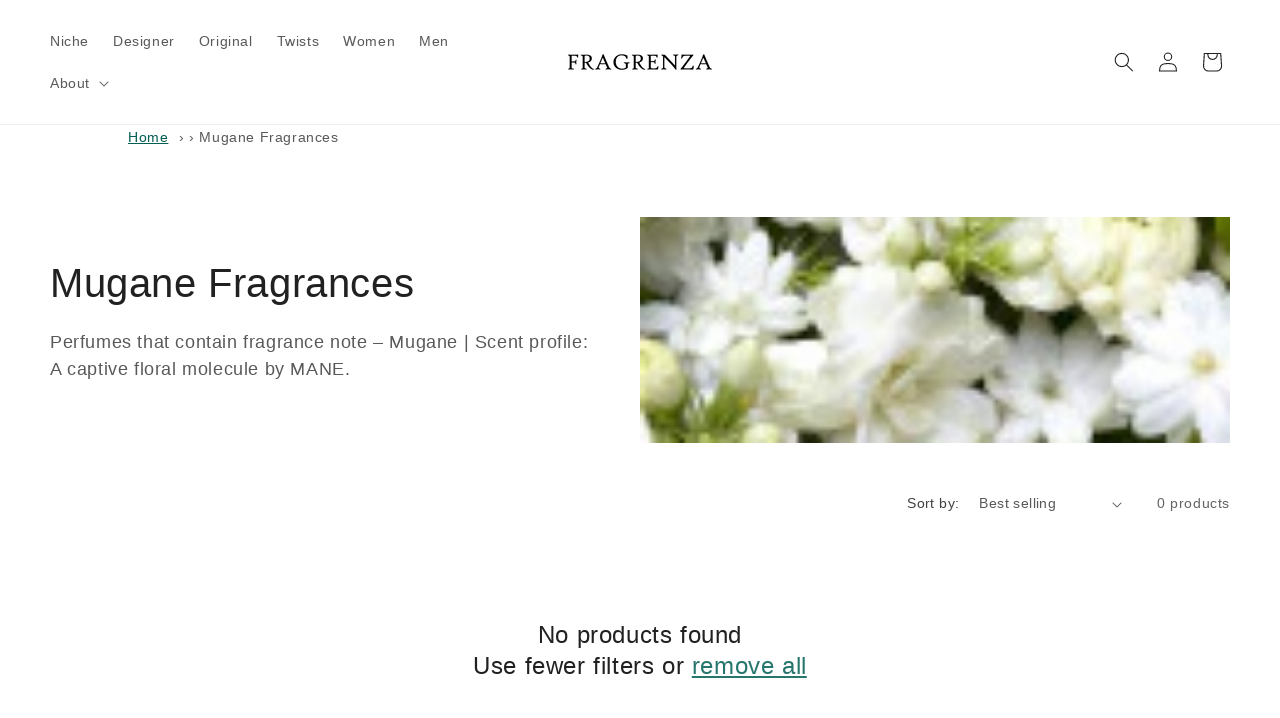

--- FILE ---
content_type: text/html; charset=utf-8
request_url: https://www.fragrenza.com/collections/mugane-fragrances
body_size: 35193
content:
<!doctype html><html class="js" lang="en"> <head> <meta charset="utf-8"> <meta http-equiv="X-UA-Compatible" content="IE=edge"> <meta name="viewport" content="width=device-width,initial-scale=1"> <link rel="canonical" href="https://www.fragrenza.com/collections/mugane-fragrances"><link rel="icon" type="image/png" href="//www.fragrenza.com/cdn/shop/files/f.png?crop=center&height=32&v=1734411351&width=32"><!-- Analytics beacon (don’t preconnect;dns-prefetch is enough) --><link rel="dns-prefetch" href="https://monorail-edge.shopifysvc.com"> <title>Mugane Fragrances with free shipping&ndash;Fragrenza</title><meta name="description" content="Shop our wide selection of Mugane Fragrances with free shipping and returns - Perfumes that contain fragrance note – Mugane | Scent profile: A captive flora" ><meta name="theme-color" content="#25a799"><meta property="og:site_name" content="Fragrenza"><meta property="og:url" content="https://www.fragrenza.com/collections/mugane-fragrances"><meta property="og:title" content="Mugane Fragrances"><meta property="og:type" content="website"><meta property="og:description" content="Perfumes that contain fragrance note – Mugane | Scent profile: A captive floral molecule by MANE."><meta property="og:image" content="http://www.fragrenza.com/cdn/shop/collections/t.1041.jpg?v=1630786014"> <meta property="og:image:secure_url" content="https://www.fragrenza.com/cdn/shop/collections/t.1041.jpg?v=1630786014"> <meta property="og:image:width" content="120"> <meta property="og:image:height" content="120"><meta name="twitter:site" content="@fragrenza"><meta name="twitter:card" content="summary_large_image"><meta name="twitter:title" content="Mugane Fragrances"><meta name="twitter:description" content="Perfumes that contain fragrance note – Mugane | Scent profile: A captive floral molecule by MANE."><link rel="apple-touch-icon" href="https://cdn.shopify.com/s/files/1/0027/8708/2353/files/apple.png?v=1661643518"> <script src="//www.fragrenza.com/cdn/shop/t/147/assets/constants.js?v=132983761750457495441728181993" defer="defer"></script> <script src="//www.fragrenza.com/cdn/shop/t/147/assets/pubsub.js?v=158357773527763999511728181994" defer="defer"></script> <script src="//www.fragrenza.com/cdn/shop/t/147/assets/global.js?v=152862011079830610291728181993" defer="defer"></script> <script src="//www.fragrenza.com/cdn/shop/t/147/assets/details-disclosure.js?v=13653116266235556501728181993" defer="defer"></script> <script src="//www.fragrenza.com/cdn/shop/t/147/assets/details-modal.js?v=25581673532751508451728181993" defer="defer"></script> <script src="//www.fragrenza.com/cdn/shop/t/147/assets/search-form.js?v=133129549252120666541728181994" defer="defer"></script><script>window.performance && window.performance.mark && window.performance.mark('shopify.content_for_header.start');</script><meta name="google-site-verification" content="YX7X7ab4JjK1MDUjSv8ZcMWFLWoFXiRbS8L3Jkrvv-0"><meta id="shopify-digital-wallet" name="shopify-digital-wallet" content="/2787082353/digital_wallets/dialog"><meta name="shopify-checkout-api-token" content="23fa83e3fb4b259cd32ac9c6f80be9f4"><meta id="in-context-paypal-metadata" data-shop-id="2787082353" data-venmo-supported="false" data-environment="production" data-locale="en_US" data-paypal-v4="true" data-currency="USD"><link rel="alternate" type="application/atom+xml" title="Feed" href="/collections/mugane-fragrances.atom" /><link rel="alternate" type="application/json+oembed" href="https://www.fragrenza.com/collections/mugane-fragrances.oembed"><script async="async" src="/checkouts/internal/preloads.js?locale=en-US"></script><link rel="preconnect" href="https://shop.app" crossorigin="anonymous"><script async="async" src="https://shop.app/checkouts/internal/preloads.js?locale=en-US&shop_id=2787082353" crossorigin="anonymous"></script><script id="apple-pay-shop-capabilities" type="application/json">{"shopId":2787082353,"countryCode":"US","currencyCode":"USD","merchantCapabilities":["supports3DS"],"merchantId":"gid:\/\/shopify\/Shop\/2787082353","merchantName":"Fragrenza","requiredBillingContactFields":["postalAddress","email"],"requiredShippingContactFields":["postalAddress","email"],"shippingType":"shipping","supportedNetworks":["visa","masterCard","amex","discover","elo","jcb"],"total":{"type":"pending","label":"Fragrenza","amount":"1.00"},"shopifyPaymentsEnabled":true,"supportsSubscriptions":true}</script><script id="shopify-features" type="application/json">{"accessToken":"23fa83e3fb4b259cd32ac9c6f80be9f4","betas":["rich-media-storefront-analytics"],"domain":"www.fragrenza.com","predictiveSearch":true,"shopId":2787082353,"locale":"en"}</script><script>var Shopify = Shopify ||{};Shopify.shop = "fragrenza.myshopify.com";Shopify.locale = "en";Shopify.currency ={"active":"USD","rate":"1.0"};Shopify.country = "US";Shopify.theme ={"name":"Fragrenza152","id":128895647857,"schema_name":"Dawn","schema_version":"15.4.0","theme_store_id":887,"role":"main"};Shopify.theme.handle = "null";Shopify.theme.style ={"id":null,"handle":null};Shopify.cdnHost = "www.fragrenza.com/cdn";Shopify.routes = Shopify.routes ||{};Shopify.routes.root = "/";</script><script type="module">!function(o){(o.Shopify=o.Shopify||{}).modules=!0}(window);</script><script>!function(o){function n(){var o=[];function n(){o.push(Array.prototype.slice.apply(arguments))}return n.q=o,n}var t=o.Shopify=o.Shopify||{};t.loadFeatures=n(),t.autoloadFeatures=n()}(window);</script><script> window.ShopifyPay = window.ShopifyPay ||{};window.ShopifyPay.apiHost = "shop.app\/pay";window.ShopifyPay.redirectState = null;</script><script id="shop-js-analytics" type="application/json">{"pageType":"collection"}</script><script defer="defer" async type="module" src="//www.fragrenza.com/cdn/shopifycloud/shop-js/modules/v2/client.init-shop-cart-sync_BdyHc3Nr.en.esm.js"></script><script defer="defer" async type="module" src="//www.fragrenza.com/cdn/shopifycloud/shop-js/modules/v2/chunk.common_Daul8nwZ.esm.js"></script><script type="module"> await import("//www.fragrenza.com/cdn/shopifycloud/shop-js/modules/v2/client.init-shop-cart-sync_BdyHc3Nr.en.esm.js");await import("//www.fragrenza.com/cdn/shopifycloud/shop-js/modules/v2/chunk.common_Daul8nwZ.esm.js");window.Shopify.SignInWithShop?.initShopCartSync?.({"fedCMEnabled":true,"windoidEnabled":true});</script><script> window.Shopify = window.Shopify ||{};if (!window.Shopify.featureAssets) window.Shopify.featureAssets ={};window.Shopify.featureAssets['shop-js'] ={"shop-cart-sync":["modules/v2/client.shop-cart-sync_QYOiDySF.en.esm.js","modules/v2/chunk.common_Daul8nwZ.esm.js"],"init-fed-cm":["modules/v2/client.init-fed-cm_DchLp9rc.en.esm.js","modules/v2/chunk.common_Daul8nwZ.esm.js"],"shop-button":["modules/v2/client.shop-button_OV7bAJc5.en.esm.js","modules/v2/chunk.common_Daul8nwZ.esm.js"],"init-windoid":["modules/v2/client.init-windoid_DwxFKQ8e.en.esm.js","modules/v2/chunk.common_Daul8nwZ.esm.js"],"shop-cash-offers":["modules/v2/client.shop-cash-offers_DWtL6Bq3.en.esm.js","modules/v2/chunk.common_Daul8nwZ.esm.js","modules/v2/chunk.modal_CQq8HTM6.esm.js"],"shop-toast-manager":["modules/v2/client.shop-toast-manager_CX9r1SjA.en.esm.js","modules/v2/chunk.common_Daul8nwZ.esm.js"],"init-shop-email-lookup-coordinator":["modules/v2/client.init-shop-email-lookup-coordinator_UhKnw74l.en.esm.js","modules/v2/chunk.common_Daul8nwZ.esm.js"],"pay-button":["modules/v2/client.pay-button_DzxNnLDY.en.esm.js","modules/v2/chunk.common_Daul8nwZ.esm.js"],"avatar":["modules/v2/client.avatar_BTnouDA3.en.esm.js"],"init-shop-cart-sync":["modules/v2/client.init-shop-cart-sync_BdyHc3Nr.en.esm.js","modules/v2/chunk.common_Daul8nwZ.esm.js"],"shop-login-button":["modules/v2/client.shop-login-button_D8B466_1.en.esm.js","modules/v2/chunk.common_Daul8nwZ.esm.js","modules/v2/chunk.modal_CQq8HTM6.esm.js"],"init-customer-accounts-sign-up":["modules/v2/client.init-customer-accounts-sign-up_C8fpPm4i.en.esm.js","modules/v2/client.shop-login-button_D8B466_1.en.esm.js","modules/v2/chunk.common_Daul8nwZ.esm.js","modules/v2/chunk.modal_CQq8HTM6.esm.js"],"init-shop-for-new-customer-accounts":["modules/v2/client.init-shop-for-new-customer-accounts_CVTO0Ztu.en.esm.js","modules/v2/client.shop-login-button_D8B466_1.en.esm.js","modules/v2/chunk.common_Daul8nwZ.esm.js","modules/v2/chunk.modal_CQq8HTM6.esm.js"],"init-customer-accounts":["modules/v2/client.init-customer-accounts_dRgKMfrE.en.esm.js","modules/v2/client.shop-login-button_D8B466_1.en.esm.js","modules/v2/chunk.common_Daul8nwZ.esm.js","modules/v2/chunk.modal_CQq8HTM6.esm.js"],"shop-follow-button":["modules/v2/client.shop-follow-button_CkZpjEct.en.esm.js","modules/v2/chunk.common_Daul8nwZ.esm.js","modules/v2/chunk.modal_CQq8HTM6.esm.js"],"lead-capture":["modules/v2/client.lead-capture_BntHBhfp.en.esm.js","modules/v2/chunk.common_Daul8nwZ.esm.js","modules/v2/chunk.modal_CQq8HTM6.esm.js"],"checkout-modal":["modules/v2/client.checkout-modal_CfxcYbTm.en.esm.js","modules/v2/chunk.common_Daul8nwZ.esm.js","modules/v2/chunk.modal_CQq8HTM6.esm.js"],"shop-login":["modules/v2/client.shop-login_Da4GZ2H6.en.esm.js","modules/v2/chunk.common_Daul8nwZ.esm.js","modules/v2/chunk.modal_CQq8HTM6.esm.js"],"payment-terms":["modules/v2/client.payment-terms_MV4M3zvL.en.esm.js","modules/v2/chunk.common_Daul8nwZ.esm.js","modules/v2/chunk.modal_CQq8HTM6.esm.js"]};</script><script id="__st">var __st={"a":2787082353,"offset":-18000,"reqid":"9661c3c4-58a3-4e5b-a485-ecc958cd7ae2-1769028807","pageurl":"www.fragrenza.com\/collections\/mugane-fragrances","u":"fb76084bb309","p":"collection","rtyp":"collection","rid":266490937457};</script><script>window.ShopifyPaypalV4VisibilityTracking = true;</script><script id="captcha-bootstrap">!function(){'use strict';const t='contact',e='account',n='new_comment',o=[[t,t],['blogs',n],['comments',n],[t,'customer']],c=[[e,'customer_login'],[e,'guest_login'],[e,'recover_customer_password'],[e,'create_customer']],r=t=>t.map((([t,e])=>`form[action*='/${t}']:not([data-nocaptcha='true']) input[name='form_type'][value='${e}']`)).join(','),a=t=>()=>t?[...document.querySelectorAll(t)].map((t=>t.form)):[];function s(){const t=[...o],e=r(t);return a(e)}const i='password',u='form_key',d=['recaptcha-v3-token','g-recaptcha-response','h-captcha-response',i],f=()=>{try{return window.sessionStorage}catch{return}},m='__shopify_v',_=t=>t.elements[u];function p(t,e,n=!1){try{const o=window.sessionStorage,c=JSON.parse(o.getItem(e)),{data:r}=function(t){const{data:e,action:n}=t;return t[m]||n?{data:e,action:n}:{data:t,action:n}}(c);for(const[e,n]of Object.entries(r))t.elements[e]&&(t.elements[e].value=n);n&&o.removeItem(e)}catch(o){console.error('form repopulation failed',{error:o})}}const l='form_type',E='cptcha';function T(t){t.dataset[E]=!0}const w=window,h=w.document,L='Shopify',v='ce_forms',y='captcha';let A=!1;((t,e)=>{const n=(g='f06e6c50-85a8-45c8-87d0-21a2b65856fe',I='https://cdn.shopify.com/shopifycloud/storefront-forms-hcaptcha/ce_storefront_forms_captcha_hcaptcha.v1.5.2.iife.js',D={infoText:'Protected by hCaptcha',privacyText:'Privacy',termsText:'Terms'},(t,e,n)=>{const o=w[L][v],c=o.bindForm;if(c)return c(t,g,e,D).then(n);var r;o.q.push([[t,g,e,D],n]),r=I,A||(h.body.append(Object.assign(h.createElement('script'),{id:'captcha-provider',async:!0,src:r})),A=!0)});var g,I,D;w[L]=w[L]||{},w[L][v]=w[L][v]||{},w[L][v].q=[],w[L][y]=w[L][y]||{},w[L][y].protect=function(t,e){n(t,void 0,e),T(t)},Object.freeze(w[L][y]),function(t,e,n,w,h,L){const[v,y,A,g]=function(t,e,n){const i=e?o:[],u=t?c:[],d=[...i,...u],f=r(d),m=r(i),_=r(d.filter((([t,e])=>n.includes(e))));return[a(f),a(m),a(_),s()]}(w,h,L),I=t=>{const e=t.target;return e instanceof HTMLFormElement?e:e&&e.form},D=t=>v().includes(t);t.addEventListener('submit',(t=>{const e=I(t);if(!e)return;const n=D(e)&&!e.dataset.hcaptchaBound&&!e.dataset.recaptchaBound,o=_(e),c=g().includes(e)&&(!o||!o.value);(n||c)&&t.preventDefault(),c&&!n&&(function(t){try{if(!f())return;!function(t){const e=f();if(!e)return;const n=_(t);if(!n)return;const o=n.value;o&&e.removeItem(o)}(t);const e=Array.from(Array(32),(()=>Math.random().toString(36)[2])).join('');!function(t,e){_(t)||t.append(Object.assign(document.createElement('input'),{type:'hidden',name:u})),t.elements[u].value=e}(t,e),function(t,e){const n=f();if(!n)return;const o=[...t.querySelectorAll(`input[type='${i}']`)].map((({name:t})=>t)),c=[...d,...o],r={};for(const[a,s]of new FormData(t).entries())c.includes(a)||(r[a]=s);n.setItem(e,JSON.stringify({[m]:1,action:t.action,data:r}))}(t,e)}catch(e){console.error('failed to persist form',e)}}(e),e.submit())}));const S=(t,e)=>{t&&!t.dataset[E]&&(n(t,e.some((e=>e===t))),T(t))};for(const o of['focusin','change'])t.addEventListener(o,(t=>{const e=I(t);D(e)&&S(e,y())}));const B=e.get('form_key'),M=e.get(l),P=B&&M;t.addEventListener('DOMContentLoaded',(()=>{const t=y();if(P)for(const e of t)e.elements[l].value===M&&p(e,B);[...new Set([...A(),...v().filter((t=>'true'===t.dataset.shopifyCaptcha))])].forEach((e=>S(e,t)))}))}(h,new URLSearchParams(w.location.search),n,t,e,['guest_login'])})(!0,!0)}();</script><script integrity="sha256-4kQ18oKyAcykRKYeNunJcIwy7WH5gtpwJnB7kiuLZ1E=" data-source-attribution="shopify.loadfeatures" defer="defer" src="//www.fragrenza.com/cdn/shopifycloud/storefront/assets/storefront/load_feature-a0a9edcb.js" crossorigin="anonymous"></script><script crossorigin="anonymous" defer="defer" src="//www.fragrenza.com/cdn/shopifycloud/storefront/assets/shopify_pay/storefront-65b4c6d7.js?v=20250812"></script><script data-source-attribution="shopify.dynamic_checkout.dynamic.init">var Shopify=Shopify||{};Shopify.PaymentButton=Shopify.PaymentButton||{isStorefrontPortableWallets:!0,init:function(){window.Shopify.PaymentButton.init=function(){};var t=document.createElement("script");t.src="https://www.fragrenza.com/cdn/shopifycloud/portable-wallets/latest/portable-wallets.en.js",t.type="module",document.head.appendChild(t)}};</script><script data-source-attribution="shopify.dynamic_checkout.buyer_consent"> function portableWalletsHideBuyerConsent(e){var t=document.getElementById("shopify-buyer-consent"),n=document.getElementById("shopify-subscription-policy-button");t&&n&&(t.classList.add("hidden"),t.setAttribute("aria-hidden","true"),n.removeEventListener("click",e))}function portableWalletsShowBuyerConsent(e){var t=document.getElementById("shopify-buyer-consent"),n=document.getElementById("shopify-subscription-policy-button");t&&n&&(t.classList.remove("hidden"),t.removeAttribute("aria-hidden"),n.addEventListener("click",e))}window.Shopify?.PaymentButton&&(window.Shopify.PaymentButton.hideBuyerConsent=portableWalletsHideBuyerConsent,window.Shopify.PaymentButton.showBuyerConsent=portableWalletsShowBuyerConsent);</script><script data-source-attribution="shopify.dynamic_checkout.cart.bootstrap">document.addEventListener("DOMContentLoaded",(function(){function t(){return document.querySelector("shopify-accelerated-checkout-cart, shopify-accelerated-checkout")}if(t())Shopify.PaymentButton.init();else{new MutationObserver((function(e,n){t()&&(Shopify.PaymentButton.init(),n.disconnect())})).observe(document.body,{childList:!0,subtree:!0})}}));</script><link id="shopify-accelerated-checkout-styles" rel="stylesheet" media="screen" href="https://www.fragrenza.com/cdn/shopifycloud/portable-wallets/latest/accelerated-checkout-backwards-compat.css" crossorigin="anonymous">
<style id="shopify-accelerated-checkout-cart">
        #shopify-buyer-consent {
  margin-top: 1em;
  display: inline-block;
  width: 100%;
}

#shopify-buyer-consent.hidden {
  display: none;
}

#shopify-subscription-policy-button {
  background: none;
  border: none;
  padding: 0;
  text-decoration: underline;
  font-size: inherit;
  cursor: pointer;
}

#shopify-subscription-policy-button::before {
  box-shadow: none;
}

      </style>
<script id="sections-script" data-sections="header" defer="defer" src="//www.fragrenza.com/cdn/shop/t/147/compiled_assets/scripts.js?v=40855"></script>
<script>window.performance && window.performance.mark && window.performance.mark('shopify.content_for_header.end');</script> <style data-shopify> :root, .color-background-1{--color-background: 255,255,255;--gradient-background: #ffffff;--color-foreground: 33,33,33;--color-background-contrast: 191,191,191;--color-shadow: 33,33,33;--color-button: 1,94,83;--color-button-text: 255,255,255;--color-secondary-button: 255,255,255;--color-secondary-button-text: 1,94,83;--color-link: 1,94,83;--color-badge-foreground: 33,33,33;--color-badge-background: 255,255,255;--color-badge-border: 33,33,33;--payment-terms-background-color: rgb(255 255 255);}.color-background-2{--color-background: 245,250,250;--gradient-background: #F5FAFA;--color-foreground: 33,33,33;--color-background-contrast: 160,207,207;--color-shadow: 33,33,33;--color-button: 33,33,33;--color-button-text: 226,111,55;--color-secondary-button: 245,250,250;--color-secondary-button-text: 33,33,33;--color-link: 33,33,33;--color-badge-foreground: 33,33,33;--color-badge-background: 245,250,250;--color-badge-border: 33,33,33;--payment-terms-background-color: rgb(245 250 250);}.color-inverse{--color-background: 33,33,33;--gradient-background: #212121;--color-foreground: 255,255,255;--color-background-contrast: 46,46,46;--color-shadow: 33,33,33;--color-button: 255,255,255;--color-button-text: 33,33,33;--color-secondary-button: 33,33,33;--color-secondary-button-text: 255,255,255;--color-link: 255,255,255;--color-badge-foreground: 255,255,255;--color-badge-background: 33,33,33;--color-badge-border: 255,255,255;--payment-terms-background-color: rgb(33 33 33);}.color-accent-1{--color-background: 1,94,83;--gradient-background: #015e53;--color-foreground: 255,255,255;--color-background-contrast: 1,119,105;--color-shadow: 33,33,33;--color-button: 255,255,255;--color-button-text: 1,94,83;--color-secondary-button: 1,94,83;--color-secondary-button-text: 255,255,255;--color-link: 255,255,255;--color-badge-foreground: 255,255,255;--color-badge-background: 1,94,83;--color-badge-border: 255,255,255;--payment-terms-background-color: rgb(1 94 83);}.color-accent-2{--color-background: 212,165,165;--gradient-background: #D4A5A5;--color-foreground: 255,255,255;--color-background-contrast: 169,81,81;--color-shadow: 33,33,33;--color-button: 255,255,255;--color-button-text: 212,165,165;--color-secondary-button: 212,165,165;--color-secondary-button-text: 255,255,255;--color-link: 255,255,255;--color-badge-foreground: 255,255,255;--color-badge-background: 212,165,165;--color-badge-border: 255,255,255;--payment-terms-background-color: rgb(212 165 165);}.color-scheme-5e2cbd64-df97-4269-a0f9-5051d6f006c9{--color-background: 2,117,103;--gradient-background: #027567;--color-foreground: 255,255,255;--color-background-contrast: 0,0,0;--color-shadow: 33,33,33;--color-button: 1,94,83;--color-button-text: 255,255,255;--color-secondary-button: 2,117,103;--color-secondary-button-text: 1,94,83;--color-link: 1,94,83;--color-badge-foreground: 255,255,255;--color-badge-background: 2,117,103;--color-badge-border: 255,255,255;--payment-terms-background-color: rgb(2 117 103);}.color-scheme-3783fb87-c647-43dd-94e5-1306a275f95f{--color-background: 245,245,245;--gradient-background: #f5f5f5;--color-foreground: 33,33,33;--color-background-contrast: 181,181,181;--color-shadow: 33,33,33;--color-button: 1,94,83;--color-button-text: 4,0,0;--color-secondary-button: 245,245,245;--color-secondary-button-text: 1,94,83;--color-link: 1,94,83;--color-badge-foreground: 33,33,33;--color-badge-background: 245,245,245;--color-badge-border: 33,33,33;--payment-terms-background-color: rgb(245 245 245);}body, .color-background-1, .color-background-2, .color-inverse, .color-accent-1, .color-accent-2, .color-scheme-5e2cbd64-df97-4269-a0f9-5051d6f006c9, .color-scheme-3783fb87-c647-43dd-94e5-1306a275f95f{color: rgba(var(--color-foreground), 0.75);background-color: rgb(var(--color-background));}:root{--font-body-family: "system_ui", -apple-system, 'Segoe UI', Roboto, 'Helvetica Neue', 'Noto Sans', 'Liberation Sans', Arial, sans-serif, 'Apple Color Emoji', 'Segoe UI Emoji', 'Segoe UI Symbol', 'Noto Color Emoji';--font-body-style: normal;--font-body-weight: 400;--font-body-weight-bold: 700;--font-heading-family: "system_ui", -apple-system, 'Segoe UI', Roboto, 'Helvetica Neue', 'Noto Sans', 'Liberation Sans', Arial, sans-serif, 'Apple Color Emoji', 'Segoe UI Emoji', 'Segoe UI Symbol', 'Noto Color Emoji';--font-heading-style: normal;--font-heading-weight: 400;--font-body-scale: 1.0;--font-heading-scale: 1.0;--media-padding: px;--media-border-opacity: 0.05;--media-border-width: 0px;--media-radius: 0px;--media-shadow-opacity: 0.0;--media-shadow-horizontal-offset: 0px;--media-shadow-vertical-offset: 4px;--media-shadow-blur-radius: 5px;--media-shadow-visible: 0;--page-width: 140rem;--page-width-margin: 0rem;--product-card-image-padding: 0.0rem;--product-card-corner-radius: 0.0rem;--product-card-text-alignment: left;--product-card-border-width: 0.1rem;--product-card-border-opacity: 0.1;--product-card-shadow-opacity: 0.0;--product-card-shadow-visible: 0;--product-card-shadow-horizontal-offset: 0.0rem;--product-card-shadow-vertical-offset: 0.4rem;--product-card-shadow-blur-radius: 0.0rem;--collection-card-image-padding: 0.0rem;--collection-card-corner-radius: 0.0rem;--collection-card-text-alignment: left;--collection-card-border-width: 0.1rem;--collection-card-border-opacity: 0.1;--collection-card-shadow-opacity: 0.1;--collection-card-shadow-visible: 1;--collection-card-shadow-horizontal-offset: 0.0rem;--collection-card-shadow-vertical-offset: 0.0rem;--collection-card-shadow-blur-radius: 0.0rem;--blog-card-image-padding: 0.0rem;--blog-card-corner-radius: 0.0rem;--blog-card-text-alignment: left;--blog-card-border-width: 0.1rem;--blog-card-border-opacity: 0.0;--blog-card-shadow-opacity: 0.1;--blog-card-shadow-visible: 1;--blog-card-shadow-horizontal-offset: 0.0rem;--blog-card-shadow-vertical-offset: 0.0rem;--blog-card-shadow-blur-radius: 0.0rem;--badge-corner-radius: 0.2rem;--popup-border-width: 1px;--popup-border-opacity: 0.1;--popup-corner-radius: 16px;--popup-shadow-opacity: 0.0;--popup-shadow-horizontal-offset: 0px;--popup-shadow-vertical-offset: 4px;--popup-shadow-blur-radius: 5px;--drawer-border-width: 1px;--drawer-border-opacity: 0.1;--drawer-shadow-opacity: 0.0;--drawer-shadow-horizontal-offset: 0px;--drawer-shadow-vertical-offset: 4px;--drawer-shadow-blur-radius: 5px;--spacing-sections-desktop: 0px;--spacing-sections-mobile: 0px;--grid-desktop-vertical-spacing: 16px;--grid-desktop-horizontal-spacing: 16px;--grid-mobile-vertical-spacing: 8px;--grid-mobile-horizontal-spacing: 8px;--text-boxes-border-opacity: 0.1;--text-boxes-border-width: 0px;--text-boxes-radius: 0px;--text-boxes-shadow-opacity: 0.0;--text-boxes-shadow-visible: 0;--text-boxes-shadow-horizontal-offset: 0px;--text-boxes-shadow-vertical-offset: 4px;--text-boxes-shadow-blur-radius: 5px;--buttons-radius: 0px;--buttons-radius-outset: 0px;--buttons-border-width: 1px;--buttons-border-opacity: 1.0;--buttons-shadow-opacity: 0.0;--buttons-shadow-visible: 0;--buttons-shadow-horizontal-offset: 0px;--buttons-shadow-vertical-offset: 4px;--buttons-shadow-blur-radius: 5px;--buttons-border-offset: 0px;--inputs-radius: 0px;--inputs-border-width: 1px;--inputs-border-opacity: 0.2;--inputs-shadow-opacity: 0.0;--inputs-shadow-horizontal-offset: 0px;--inputs-margin-offset: 0px;--inputs-shadow-vertical-offset: 4px;--inputs-shadow-blur-radius: 5px;--inputs-radius-outset: 0px;--variant-pills-radius: 0px;--variant-pills-border-width: 1px;--variant-pills-border-opacity: 1.0;--variant-pills-shadow-opacity: 0.0;--variant-pills-shadow-horizontal-offset: 0px;--variant-pills-shadow-vertical-offset: 4px;--variant-pills-shadow-blur-radius: 5px;}*, *::before, *::after{box-sizing: inherit;}html{box-sizing: border-box;font-size: calc(var(--font-body-scale) * 62.5%);height: 100%;}body{display: grid;grid-template-rows: auto auto 1fr auto;grid-template-columns: 100%;min-height: 100%;margin: 0;font-size: 1.5rem;letter-spacing: 0.06rem;line-height: calc(1 + 0.8 / var(--font-body-scale));font-family: var(--font-body-family);font-style: var(--font-body-style);font-weight: var(--font-body-weight);}@media screen and (min-width: 750px){body{font-size: 1.6rem;}}.dis{display: none;}.breadcrumbs{font-size: .85em;margin: 0 0 2em;}.breadcrumbs ol{list-style-type: none;margin: 0 0 0 10%;padding: 0;}.breadcrumbs li{display: inline-block;}.breadcrumbs a{text-decoration: underline;}.breadcrumbs li:not(:last-child):after{content: "›\00a0";display: inline-block;padding-left: .75ch;speak: none;}.breadcrumbs [aria-current="page"]{color: inherit;font-weight: normal;text-decoration: none;}.breadcrumbs [aria-current="page"]:hover, .breadcrumbs [aria-current="page"]:focus{text-decoration: underline;}</style> <link href="//www.fragrenza.com/cdn/shop/t/147/assets/base.css?v=159841507637079171801728181992" rel="stylesheet" type="text/css" media="all" /> <link rel="stylesheet" href="//www.fragrenza.com/cdn/shop/t/147/assets/component-cart-items.css?v=90506846591180942591755710809" media="print" onload="this.media='all'"><link href="//www.fragrenza.com/cdn/shop/t/147/assets/component-cart-drawer.css?v=73392707962804639011755710764" rel="stylesheet" type="text/css" media="all" /> <link href="//www.fragrenza.com/cdn/shop/t/147/assets/component-cart.css?v=164708765130180853531728181992" rel="stylesheet" type="text/css" media="all" /> <link href="//www.fragrenza.com/cdn/shop/t/147/assets/component-totals.css?v=15906652033866631521728181993" rel="stylesheet" type="text/css" media="all" /> <link href="//www.fragrenza.com/cdn/shop/t/147/assets/component-price.css?v=57448209184404456951751304719" rel="stylesheet" type="text/css" media="all" /> <link href="//www.fragrenza.com/cdn/shop/t/147/assets/component-discounts.css?v=152760482443307489271728181992" rel="stylesheet" type="text/css" media="all" /><link href="//www.fragrenza.com/cdn/shop/t/147/assets/component-localization-form.css?v=170315343355214948141728181992" rel="stylesheet" type="text/css" media="all" /> <script src="//www.fragrenza.com/cdn/shop/t/147/assets/localization-form.js?v=144176611646395275351728181994" defer="defer"></script><link rel="stylesheet" href="//www.fragrenza.com/cdn/shop/t/147/assets/component-predictive-search.css?v=118923337488134913561728181992" media="print" onload="this.media='all'" ><script> if (Shopify.designMode){document.documentElement.classList.add('shopify-design-mode');}</script> <script type="application/ld+json">{"@context": "https://schema.org", "@type": "BreadcrumbList", "itemListElement": [{"@type": "ListItem", "position": 1, "item":{"@id": "https://www.fragrenza.com", "name": "Home" }},{"@type": "ListItem", "position": 2, "item":{"@id": "https://www.fragrenza.com/collections/mugane-fragrances", "name": "Mugane Fragrances" }}] }</script> <!-- BEGIN app block: shopify://apps/judge-me-reviews/blocks/judgeme_core/61ccd3b1-a9f2-4160-9fe9-4fec8413e5d8 --><!-- Start of Judge.me Core -->






<link rel="dns-prefetch" href="https://cdnwidget.judge.me">
<link rel="dns-prefetch" href="https://cdn.judge.me">
<link rel="dns-prefetch" href="https://cdn1.judge.me">
<link rel="dns-prefetch" href="https://api.judge.me">

<script data-cfasync='false' class='jdgm-settings-script'>window.jdgmSettings={"pagination":5,"disable_web_reviews":false,"badge_no_review_text":"No reviews","badge_n_reviews_text":"{{ n }} review/reviews","hide_badge_preview_if_no_reviews":true,"badge_hide_text":false,"enforce_center_preview_badge":false,"widget_title":"Customer Reviews","widget_open_form_text":"Write a review","widget_close_form_text":"Cancel review","widget_refresh_page_text":"Refresh page","widget_summary_text":"Based on {{ number_of_reviews }} review/reviews","widget_no_review_text":"Be the first to write a review","widget_name_field_text":"Display name","widget_verified_name_field_text":"Verified Name (public)","widget_name_placeholder_text":"Display name","widget_required_field_error_text":"This field is required.","widget_email_field_text":"Email address","widget_verified_email_field_text":"Verified Email (private, can not be edited)","widget_email_placeholder_text":"Your email address","widget_email_field_error_text":"Please enter a valid email address.","widget_rating_field_text":"Rating","widget_review_title_field_text":"Review Title","widget_review_title_placeholder_text":"Give your review a title","widget_review_body_field_text":"Review content","widget_review_body_placeholder_text":"Start writing here...","widget_pictures_field_text":"Picture/Video (optional)","widget_submit_review_text":"Submit Review","widget_submit_verified_review_text":"Submit Verified Review","widget_submit_success_msg_with_auto_publish":"Thank you! Please refresh the page in a few moments to see your review. You can remove or edit your review by logging into \u003ca href='https://judge.me/login' target='_blank' rel='nofollow noopener'\u003eJudge.me\u003c/a\u003e","widget_submit_success_msg_no_auto_publish":"Thank you! Your review will be published as soon as it is approved by the shop admin. You can remove or edit your review by logging into \u003ca href='https://judge.me/login' target='_blank' rel='nofollow noopener'\u003eJudge.me\u003c/a\u003e","widget_show_default_reviews_out_of_total_text":"Showing {{ n_reviews_shown }} out of {{ n_reviews }} reviews.","widget_show_all_link_text":"Show all","widget_show_less_link_text":"Show less","widget_author_said_text":"{{ reviewer_name }} said:","widget_days_text":"{{ n }} days ago","widget_weeks_text":"{{ n }} week/weeks ago","widget_months_text":"{{ n }} month/months ago","widget_years_text":"{{ n }} year/years ago","widget_yesterday_text":"Yesterday","widget_today_text":"Today","widget_replied_text":"\u003e\u003e {{ shop_name }} replied:","widget_read_more_text":"Read more","widget_reviewer_name_as_initial":"","widget_rating_filter_color":"#fbcd0a","widget_rating_filter_see_all_text":"See all reviews","widget_sorting_most_recent_text":"Most Recent","widget_sorting_highest_rating_text":"Highest Rating","widget_sorting_lowest_rating_text":"Lowest Rating","widget_sorting_with_pictures_text":"Only Pictures","widget_sorting_most_helpful_text":"Most Helpful","widget_open_question_form_text":"Ask a question","widget_reviews_subtab_text":"Reviews","widget_questions_subtab_text":"Questions","widget_question_label_text":"Question","widget_answer_label_text":"Answer","widget_question_placeholder_text":"Write your question here","widget_submit_question_text":"Submit Question","widget_question_submit_success_text":"Thank you for your question! We will notify you once it gets answered.","verified_badge_text":"Verified","verified_badge_bg_color":"","verified_badge_text_color":"","verified_badge_placement":"left-of-reviewer-name","widget_review_max_height":"","widget_hide_border":false,"widget_social_share":false,"widget_thumb":false,"widget_review_location_show":false,"widget_location_format":"","all_reviews_include_out_of_store_products":true,"all_reviews_out_of_store_text":"(out of store)","all_reviews_pagination":100,"all_reviews_product_name_prefix_text":"about","enable_review_pictures":true,"enable_question_anwser":false,"widget_theme":"default","review_date_format":"mm/dd/yyyy","default_sort_method":"highest-rating","widget_product_reviews_subtab_text":"Product Reviews","widget_shop_reviews_subtab_text":"Shop Reviews","widget_other_products_reviews_text":"Reviews for other products","widget_store_reviews_subtab_text":"Store reviews","widget_no_store_reviews_text":"This store hasn't received any reviews yet","widget_web_restriction_product_reviews_text":"This product hasn't received any reviews yet","widget_no_items_text":"No items found","widget_show_more_text":"Show more","widget_write_a_store_review_text":"Write a Store Review","widget_other_languages_heading":"Reviews in Other Languages","widget_translate_review_text":"Translate review to {{ language }}","widget_translating_review_text":"Translating...","widget_show_original_translation_text":"Show original ({{ language }})","widget_translate_review_failed_text":"Review couldn't be translated.","widget_translate_review_retry_text":"Retry","widget_translate_review_try_again_later_text":"Try again later","show_product_url_for_grouped_product":false,"widget_sorting_pictures_first_text":"Pictures First","show_pictures_on_all_rev_page_mobile":false,"show_pictures_on_all_rev_page_desktop":false,"floating_tab_hide_mobile_install_preference":false,"floating_tab_button_name":"★ Reviews","floating_tab_title":"Let customers speak for us","floating_tab_button_color":"","floating_tab_button_background_color":"","floating_tab_url":"","floating_tab_url_enabled":false,"floating_tab_tab_style":"text","all_reviews_text_badge_text":"Customers rate us {{ shop.metafields.judgeme.all_reviews_rating | round: 1 }}/5 based on {{ shop.metafields.judgeme.all_reviews_count }} reviews.","all_reviews_text_badge_text_branded_style":"{{ shop.metafields.judgeme.all_reviews_rating | round: 1 }} out of 5 stars based on {{ shop.metafields.judgeme.all_reviews_count }} reviews","is_all_reviews_text_badge_a_link":false,"show_stars_for_all_reviews_text_badge":false,"all_reviews_text_badge_url":"","all_reviews_text_style":"branded","all_reviews_text_color_style":"judgeme_brand_color","all_reviews_text_color":"#108474","all_reviews_text_show_jm_brand":true,"featured_carousel_show_header":true,"featured_carousel_title":"Let customers speak for us","testimonials_carousel_title":"Customers are saying","videos_carousel_title":"Real customer stories","cards_carousel_title":"Customers are saying","featured_carousel_count_text":"from our reviews","featured_carousel_add_link_to_all_reviews_page":false,"featured_carousel_url":"","featured_carousel_show_images":true,"featured_carousel_autoslide_interval":5,"featured_carousel_arrows_on_the_sides":false,"featured_carousel_height":250,"featured_carousel_width":80,"featured_carousel_image_size":0,"featured_carousel_image_height":250,"featured_carousel_arrow_color":"#eeeeee","verified_count_badge_style":"branded","verified_count_badge_orientation":"horizontal","verified_count_badge_color_style":"judgeme_brand_color","verified_count_badge_color":"#108474","is_verified_count_badge_a_link":false,"verified_count_badge_url":"","verified_count_badge_show_jm_brand":true,"widget_rating_preset_default":5,"widget_first_sub_tab":"product-reviews","widget_show_histogram":true,"widget_histogram_use_custom_color":false,"widget_pagination_use_custom_color":false,"widget_star_use_custom_color":false,"widget_verified_badge_use_custom_color":false,"widget_write_review_use_custom_color":false,"picture_reminder_submit_button":"Upload Pictures","enable_review_videos":false,"mute_video_by_default":false,"widget_sorting_videos_first_text":"Videos First","widget_review_pending_text":"Pending","featured_carousel_items_for_large_screen":3,"social_share_options_order":"Facebook,Twitter","remove_microdata_snippet":true,"disable_json_ld":false,"enable_json_ld_products":false,"preview_badge_show_question_text":false,"preview_badge_no_question_text":"No questions","preview_badge_n_question_text":"{{ number_of_questions }} question/questions","qa_badge_show_icon":false,"qa_badge_position":"same-row","remove_judgeme_branding":true,"widget_add_search_bar":false,"widget_search_bar_placeholder":"Search","widget_sorting_verified_only_text":"Verified only","featured_carousel_theme":"gallery","featured_carousel_show_rating":true,"featured_carousel_show_title":true,"featured_carousel_show_body":true,"featured_carousel_show_date":false,"featured_carousel_show_reviewer":true,"featured_carousel_show_product":false,"featured_carousel_header_background_color":"#108474","featured_carousel_header_text_color":"#ffffff","featured_carousel_name_product_separator":"reviewed","featured_carousel_full_star_background":"#108474","featured_carousel_empty_star_background":"#dadada","featured_carousel_vertical_theme_background":"#f9fafb","featured_carousel_verified_badge_enable":true,"featured_carousel_verified_badge_color":"#108474","featured_carousel_border_style":"round","featured_carousel_review_line_length_limit":3,"featured_carousel_more_reviews_button_text":"Read more reviews","featured_carousel_view_product_button_text":"View product","all_reviews_page_load_reviews_on":"scroll","all_reviews_page_load_more_text":"Load More Reviews","disable_fb_tab_reviews":false,"enable_ajax_cdn_cache":false,"widget_advanced_speed_features":5,"widget_public_name_text":"displayed publicly like","default_reviewer_name":"John Smith","default_reviewer_name_has_non_latin":true,"widget_reviewer_anonymous":"Anonymous","medals_widget_title":"Judge.me Review Medals","medals_widget_background_color":"#f9fafb","medals_widget_position":"footer_all_pages","medals_widget_border_color":"#f9fafb","medals_widget_verified_text_position":"left","medals_widget_use_monochromatic_version":false,"medals_widget_elements_color":"#108474","show_reviewer_avatar":true,"widget_invalid_yt_video_url_error_text":"Not a YouTube video URL","widget_max_length_field_error_text":"Please enter no more than {0} characters.","widget_show_country_flag":false,"widget_show_collected_via_shop_app":true,"widget_verified_by_shop_badge_style":"dark","widget_verified_by_shop_text":"Verified by Shop","widget_show_photo_gallery":false,"widget_load_with_code_splitting":true,"widget_ugc_install_preference":false,"widget_ugc_title":"Made by us, Shared by you","widget_ugc_subtitle":"Tag us to see your picture featured in our page","widget_ugc_arrows_color":"#ffffff","widget_ugc_primary_button_text":"Buy Now","widget_ugc_primary_button_background_color":"#108474","widget_ugc_primary_button_text_color":"#ffffff","widget_ugc_primary_button_border_width":"0","widget_ugc_primary_button_border_style":"none","widget_ugc_primary_button_border_color":"#108474","widget_ugc_primary_button_border_radius":"25","widget_ugc_secondary_button_text":"Load More","widget_ugc_secondary_button_background_color":"#ffffff","widget_ugc_secondary_button_text_color":"#108474","widget_ugc_secondary_button_border_width":"2","widget_ugc_secondary_button_border_style":"solid","widget_ugc_secondary_button_border_color":"#108474","widget_ugc_secondary_button_border_radius":"25","widget_ugc_reviews_button_text":"View Reviews","widget_ugc_reviews_button_background_color":"#ffffff","widget_ugc_reviews_button_text_color":"#108474","widget_ugc_reviews_button_border_width":"2","widget_ugc_reviews_button_border_style":"solid","widget_ugc_reviews_button_border_color":"#108474","widget_ugc_reviews_button_border_radius":"25","widget_ugc_reviews_button_link_to":"judgeme-reviews-page","widget_ugc_show_post_date":true,"widget_ugc_max_width":"800","widget_rating_metafield_value_type":true,"widget_primary_color":"#108474","widget_enable_secondary_color":false,"widget_secondary_color":"#edf5f5","widget_summary_average_rating_text":"{{ average_rating }} out of 5","widget_media_grid_title":"Customer photos \u0026 videos","widget_media_grid_see_more_text":"See more","widget_round_style":false,"widget_show_product_medals":true,"widget_verified_by_judgeme_text":"Verified by Judge.me","widget_show_store_medals":true,"widget_verified_by_judgeme_text_in_store_medals":"Verified by Judge.me","widget_media_field_exceed_quantity_message":"Sorry, we can only accept {{ max_media }} for one review.","widget_media_field_exceed_limit_message":"{{ file_name }} is too large, please select a {{ media_type }} less than {{ size_limit }}MB.","widget_review_submitted_text":"Review Submitted!","widget_question_submitted_text":"Question Submitted!","widget_close_form_text_question":"Cancel","widget_write_your_answer_here_text":"Write your answer here","widget_enabled_branded_link":true,"widget_show_collected_by_judgeme":true,"widget_reviewer_name_color":"","widget_write_review_text_color":"","widget_write_review_bg_color":"","widget_collected_by_judgeme_text":"collected by Judge.me","widget_pagination_type":"standard","widget_load_more_text":"Load More","widget_load_more_color":"#108474","widget_full_review_text":"Full Review","widget_read_more_reviews_text":"Read More Reviews","widget_read_questions_text":"Read Questions","widget_questions_and_answers_text":"Questions \u0026 Answers","widget_verified_by_text":"Verified by","widget_verified_text":"Verified","widget_number_of_reviews_text":"{{ number_of_reviews }} reviews","widget_back_button_text":"Back","widget_next_button_text":"Next","widget_custom_forms_filter_button":"Filters","custom_forms_style":"horizontal","widget_show_review_information":false,"how_reviews_are_collected":"How reviews are collected?","widget_show_review_keywords":false,"widget_gdpr_statement":"How we use your data: We'll only contact you about the review you left, and only if necessary. By submitting your review, you agree to Judge.me's \u003ca href='https://judge.me/terms' target='_blank' rel='nofollow noopener'\u003eterms\u003c/a\u003e, \u003ca href='https://judge.me/privacy' target='_blank' rel='nofollow noopener'\u003eprivacy\u003c/a\u003e and \u003ca href='https://judge.me/content-policy' target='_blank' rel='nofollow noopener'\u003econtent\u003c/a\u003e policies.","widget_multilingual_sorting_enabled":false,"widget_translate_review_content_enabled":false,"widget_translate_review_content_method":"manual","popup_widget_review_selection":"automatically_with_pictures","popup_widget_round_border_style":true,"popup_widget_show_title":true,"popup_widget_show_body":true,"popup_widget_show_reviewer":false,"popup_widget_show_product":true,"popup_widget_show_pictures":true,"popup_widget_use_review_picture":true,"popup_widget_show_on_home_page":true,"popup_widget_show_on_product_page":true,"popup_widget_show_on_collection_page":true,"popup_widget_show_on_cart_page":true,"popup_widget_position":"bottom_left","popup_widget_first_review_delay":5,"popup_widget_duration":5,"popup_widget_interval":5,"popup_widget_review_count":5,"popup_widget_hide_on_mobile":true,"review_snippet_widget_round_border_style":true,"review_snippet_widget_card_color":"#FFFFFF","review_snippet_widget_slider_arrows_background_color":"#FFFFFF","review_snippet_widget_slider_arrows_color":"#000000","review_snippet_widget_star_color":"#108474","show_product_variant":false,"all_reviews_product_variant_label_text":"Variant: ","widget_show_verified_branding":false,"widget_ai_summary_title":"Customers say","widget_ai_summary_disclaimer":"AI-powered review summary based on recent customer reviews","widget_show_ai_summary":false,"widget_show_ai_summary_bg":false,"widget_show_review_title_input":true,"redirect_reviewers_invited_via_email":"review_widget","request_store_review_after_product_review":false,"request_review_other_products_in_order":false,"review_form_color_scheme":"default","review_form_corner_style":"square","review_form_star_color":{},"review_form_text_color":"#333333","review_form_background_color":"#ffffff","review_form_field_background_color":"#fafafa","review_form_button_color":{},"review_form_button_text_color":"#ffffff","review_form_modal_overlay_color":"#000000","review_content_screen_title_text":"How would you rate this product?","review_content_introduction_text":"We would love it if you would share a bit about your experience.","store_review_form_title_text":"How would you rate this store?","store_review_form_introduction_text":"We would love it if you would share a bit about your experience.","show_review_guidance_text":true,"one_star_review_guidance_text":"Poor","five_star_review_guidance_text":"Great","customer_information_screen_title_text":"About you","customer_information_introduction_text":"Please tell us more about you.","custom_questions_screen_title_text":"Your experience in more detail","custom_questions_introduction_text":"Here are a few questions to help us understand more about your experience.","review_submitted_screen_title_text":"Thanks for your review!","review_submitted_screen_thank_you_text":"We are processing it and it will appear on the store soon.","review_submitted_screen_email_verification_text":"Please confirm your email by clicking the link we just sent you. This helps us keep reviews authentic.","review_submitted_request_store_review_text":"Would you like to share your experience of shopping with us?","review_submitted_review_other_products_text":"Would you like to review these products?","store_review_screen_title_text":"Would you like to share your experience of shopping with us?","store_review_introduction_text":"We value your feedback and use it to improve. Please share any thoughts or suggestions you have.","reviewer_media_screen_title_picture_text":"Share a picture","reviewer_media_introduction_picture_text":"Upload a photo to support your review.","reviewer_media_screen_title_video_text":"Share a video","reviewer_media_introduction_video_text":"Upload a video to support your review.","reviewer_media_screen_title_picture_or_video_text":"Share a picture or video","reviewer_media_introduction_picture_or_video_text":"Upload a photo or video to support your review.","reviewer_media_youtube_url_text":"Paste your Youtube URL here","advanced_settings_next_step_button_text":"Next","advanced_settings_close_review_button_text":"Close","modal_write_review_flow":false,"write_review_flow_required_text":"Required","write_review_flow_privacy_message_text":"We respect your privacy.","write_review_flow_anonymous_text":"Post review as anonymous","write_review_flow_visibility_text":"This won't be visible to other customers.","write_review_flow_multiple_selection_help_text":"Select as many as you like","write_review_flow_single_selection_help_text":"Select one option","write_review_flow_required_field_error_text":"This field is required","write_review_flow_invalid_email_error_text":"Please enter a valid email address","write_review_flow_max_length_error_text":"Max. {{ max_length }} characters.","write_review_flow_media_upload_text":"\u003cb\u003eClick to upload\u003c/b\u003e or drag and drop","write_review_flow_gdpr_statement":"We'll only contact you about your review if necessary. By submitting your review, you agree to our \u003ca href='https://judge.me/terms' target='_blank' rel='nofollow noopener'\u003eterms and conditions\u003c/a\u003e and \u003ca href='https://judge.me/privacy' target='_blank' rel='nofollow noopener'\u003eprivacy policy\u003c/a\u003e.","rating_only_reviews_enabled":false,"show_negative_reviews_help_screen":false,"new_review_flow_help_screen_rating_threshold":3,"negative_review_resolution_screen_title_text":"Tell us more","negative_review_resolution_text":"Your experience matters to us. If there were issues with your purchase, we're here to help. Feel free to reach out to us, we'd love the opportunity to make things right.","negative_review_resolution_button_text":"Contact us","negative_review_resolution_proceed_with_review_text":"Leave a review","negative_review_resolution_subject":"Issue with purchase from {{ shop_name }}.{{ order_name }}","preview_badge_collection_page_install_status":false,"widget_review_custom_css":"","preview_badge_custom_css":"","preview_badge_stars_count":"5-stars","featured_carousel_custom_css":"","floating_tab_custom_css":"","all_reviews_widget_custom_css":"","medals_widget_custom_css":"","verified_badge_custom_css":"","all_reviews_text_custom_css":"","transparency_badges_collected_via_store_invite":false,"transparency_badges_from_another_provider":false,"transparency_badges_collected_from_store_visitor":false,"transparency_badges_collected_by_verified_review_provider":false,"transparency_badges_earned_reward":false,"transparency_badges_collected_via_store_invite_text":"Review collected via store invitation","transparency_badges_from_another_provider_text":"Review collected from another provider","transparency_badges_collected_from_store_visitor_text":"Review collected from a store visitor","transparency_badges_written_in_google_text":"Review written in Google","transparency_badges_written_in_etsy_text":"Review written in Etsy","transparency_badges_written_in_shop_app_text":"Review written in Shop App","transparency_badges_earned_reward_text":"Review earned a reward for future purchase","product_review_widget_per_page":10,"widget_store_review_label_text":"Review about the store","checkout_comment_extension_title_on_product_page":"Customer Comments","checkout_comment_extension_num_latest_comment_show":5,"checkout_comment_extension_format":"name_and_timestamp","checkout_comment_customer_name":"last_initial","checkout_comment_comment_notification":true,"preview_badge_collection_page_install_preference":false,"preview_badge_home_page_install_preference":false,"preview_badge_product_page_install_preference":false,"review_widget_install_preference":"","review_carousel_install_preference":false,"floating_reviews_tab_install_preference":"none","verified_reviews_count_badge_install_preference":false,"all_reviews_text_install_preference":false,"review_widget_best_location":false,"judgeme_medals_install_preference":false,"review_widget_revamp_enabled":false,"review_widget_qna_enabled":false,"review_widget_header_theme":"minimal","review_widget_widget_title_enabled":true,"review_widget_header_text_size":"medium","review_widget_header_text_weight":"regular","review_widget_average_rating_style":"compact","review_widget_bar_chart_enabled":true,"review_widget_bar_chart_type":"numbers","review_widget_bar_chart_style":"standard","review_widget_expanded_media_gallery_enabled":false,"review_widget_reviews_section_theme":"standard","review_widget_image_style":"thumbnails","review_widget_review_image_ratio":"square","review_widget_stars_size":"medium","review_widget_verified_badge":"standard_text","review_widget_review_title_text_size":"medium","review_widget_review_text_size":"medium","review_widget_review_text_length":"medium","review_widget_number_of_columns_desktop":3,"review_widget_carousel_transition_speed":5,"review_widget_custom_questions_answers_display":"always","review_widget_button_text_color":"#FFFFFF","review_widget_text_color":"#000000","review_widget_lighter_text_color":"#7B7B7B","review_widget_corner_styling":"soft","review_widget_review_word_singular":"review","review_widget_review_word_plural":"reviews","review_widget_voting_label":"Helpful?","review_widget_shop_reply_label":"Reply from {{ shop_name }}:","review_widget_filters_title":"Filters","qna_widget_question_word_singular":"Question","qna_widget_question_word_plural":"Questions","qna_widget_answer_reply_label":"Answer from {{ answerer_name }}:","qna_content_screen_title_text":"Ask a question about this product","qna_widget_question_required_field_error_text":"Please enter your question.","qna_widget_flow_gdpr_statement":"We'll only contact you about your question if necessary. By submitting your question, you agree to our \u003ca href='https://judge.me/terms' target='_blank' rel='nofollow noopener'\u003eterms and conditions\u003c/a\u003e and \u003ca href='https://judge.me/privacy' target='_blank' rel='nofollow noopener'\u003eprivacy policy\u003c/a\u003e.","qna_widget_question_submitted_text":"Thanks for your question!","qna_widget_close_form_text_question":"Close","qna_widget_question_submit_success_text":"We’ll notify you by email when your question is answered.","all_reviews_widget_v2025_enabled":false,"all_reviews_widget_v2025_header_theme":"default","all_reviews_widget_v2025_widget_title_enabled":true,"all_reviews_widget_v2025_header_text_size":"medium","all_reviews_widget_v2025_header_text_weight":"regular","all_reviews_widget_v2025_average_rating_style":"compact","all_reviews_widget_v2025_bar_chart_enabled":true,"all_reviews_widget_v2025_bar_chart_type":"numbers","all_reviews_widget_v2025_bar_chart_style":"standard","all_reviews_widget_v2025_expanded_media_gallery_enabled":false,"all_reviews_widget_v2025_show_store_medals":true,"all_reviews_widget_v2025_show_photo_gallery":true,"all_reviews_widget_v2025_show_review_keywords":false,"all_reviews_widget_v2025_show_ai_summary":false,"all_reviews_widget_v2025_show_ai_summary_bg":false,"all_reviews_widget_v2025_add_search_bar":false,"all_reviews_widget_v2025_default_sort_method":"most-recent","all_reviews_widget_v2025_reviews_per_page":10,"all_reviews_widget_v2025_reviews_section_theme":"default","all_reviews_widget_v2025_image_style":"thumbnails","all_reviews_widget_v2025_review_image_ratio":"square","all_reviews_widget_v2025_stars_size":"medium","all_reviews_widget_v2025_verified_badge":"bold_badge","all_reviews_widget_v2025_review_title_text_size":"medium","all_reviews_widget_v2025_review_text_size":"medium","all_reviews_widget_v2025_review_text_length":"medium","all_reviews_widget_v2025_number_of_columns_desktop":3,"all_reviews_widget_v2025_carousel_transition_speed":5,"all_reviews_widget_v2025_custom_questions_answers_display":"always","all_reviews_widget_v2025_show_product_variant":false,"all_reviews_widget_v2025_show_reviewer_avatar":true,"all_reviews_widget_v2025_reviewer_name_as_initial":"","all_reviews_widget_v2025_review_location_show":false,"all_reviews_widget_v2025_location_format":"","all_reviews_widget_v2025_show_country_flag":false,"all_reviews_widget_v2025_verified_by_shop_badge_style":"light","all_reviews_widget_v2025_social_share":false,"all_reviews_widget_v2025_social_share_options_order":"Facebook,Twitter,LinkedIn,Pinterest","all_reviews_widget_v2025_pagination_type":"standard","all_reviews_widget_v2025_button_text_color":"#FFFFFF","all_reviews_widget_v2025_text_color":"#000000","all_reviews_widget_v2025_lighter_text_color":"#7B7B7B","all_reviews_widget_v2025_corner_styling":"soft","all_reviews_widget_v2025_title":"Customer reviews","all_reviews_widget_v2025_ai_summary_title":"Customers say about this store","all_reviews_widget_v2025_no_review_text":"Be the first to write a review","platform":"shopify","branding_url":"https://app.judge.me/reviews/stores/www.fragrenza.com","branding_text":"Powered by Judge.me","locale":"en","reply_name":"Fragrenza","widget_version":"3.0","footer":true,"autopublish":true,"review_dates":true,"enable_custom_form":false,"shop_use_review_site":true,"shop_locale":"en","enable_multi_locales_translations":true,"show_review_title_input":true,"review_verification_email_status":"always","can_be_branded":true,"reply_name_text":"Fragrenza"};</script> <style class='jdgm-settings-style'>.jdgm-xx{left:0}:root{--jdgm-primary-color: #108474;--jdgm-secondary-color: rgba(16,132,116,0.1);--jdgm-star-color: #108474;--jdgm-write-review-text-color: white;--jdgm-write-review-bg-color: #108474;--jdgm-paginate-color: #108474;--jdgm-border-radius: 0;--jdgm-reviewer-name-color: #108474}.jdgm-histogram__bar-content{background-color:#108474}.jdgm-rev[data-verified-buyer=true] .jdgm-rev__icon.jdgm-rev__icon:after,.jdgm-rev__buyer-badge.jdgm-rev__buyer-badge{color:white;background-color:#108474}.jdgm-review-widget--small .jdgm-gallery.jdgm-gallery .jdgm-gallery__thumbnail-link:nth-child(8) .jdgm-gallery__thumbnail-wrapper.jdgm-gallery__thumbnail-wrapper:before{content:"See more"}@media only screen and (min-width: 768px){.jdgm-gallery.jdgm-gallery .jdgm-gallery__thumbnail-link:nth-child(8) .jdgm-gallery__thumbnail-wrapper.jdgm-gallery__thumbnail-wrapper:before{content:"See more"}}.jdgm-prev-badge[data-average-rating='0.00']{display:none !important}.jdgm-author-all-initials{display:none !important}.jdgm-author-last-initial{display:none !important}.jdgm-rev-widg__title{visibility:hidden}.jdgm-rev-widg__summary-text{visibility:hidden}.jdgm-prev-badge__text{visibility:hidden}.jdgm-rev__prod-link-prefix:before{content:'about'}.jdgm-rev__variant-label:before{content:'Variant: '}.jdgm-rev__out-of-store-text:before{content:'(out of store)'}@media only screen and (min-width: 768px){.jdgm-rev__pics .jdgm-rev_all-rev-page-picture-separator,.jdgm-rev__pics .jdgm-rev__product-picture{display:none}}@media only screen and (max-width: 768px){.jdgm-rev__pics .jdgm-rev_all-rev-page-picture-separator,.jdgm-rev__pics .jdgm-rev__product-picture{display:none}}.jdgm-preview-badge[data-template="product"]{display:none !important}.jdgm-preview-badge[data-template="collection"]{display:none !important}.jdgm-preview-badge[data-template="index"]{display:none !important}.jdgm-review-widget[data-from-snippet="true"]{display:none !important}.jdgm-verified-count-badget[data-from-snippet="true"]{display:none !important}.jdgm-carousel-wrapper[data-from-snippet="true"]{display:none !important}.jdgm-all-reviews-text[data-from-snippet="true"]{display:none !important}.jdgm-medals-section[data-from-snippet="true"]{display:none !important}.jdgm-ugc-media-wrapper[data-from-snippet="true"]{display:none !important}.jdgm-rev__transparency-badge[data-badge-type="review_collected_via_store_invitation"]{display:none !important}.jdgm-rev__transparency-badge[data-badge-type="review_collected_from_another_provider"]{display:none !important}.jdgm-rev__transparency-badge[data-badge-type="review_collected_from_store_visitor"]{display:none !important}.jdgm-rev__transparency-badge[data-badge-type="review_written_in_etsy"]{display:none !important}.jdgm-rev__transparency-badge[data-badge-type="review_written_in_google_business"]{display:none !important}.jdgm-rev__transparency-badge[data-badge-type="review_written_in_shop_app"]{display:none !important}.jdgm-rev__transparency-badge[data-badge-type="review_earned_for_future_purchase"]{display:none !important}.jdgm-review-snippet-widget .jdgm-rev-snippet-widget__cards-container .jdgm-rev-snippet-card{border-radius:8px;background:#fff}.jdgm-review-snippet-widget .jdgm-rev-snippet-widget__cards-container .jdgm-rev-snippet-card__rev-rating .jdgm-star{color:#108474}.jdgm-review-snippet-widget .jdgm-rev-snippet-widget__prev-btn,.jdgm-review-snippet-widget .jdgm-rev-snippet-widget__next-btn{border-radius:50%;background:#fff}.jdgm-review-snippet-widget .jdgm-rev-snippet-widget__prev-btn>svg,.jdgm-review-snippet-widget .jdgm-rev-snippet-widget__next-btn>svg{fill:#000}.jdgm-full-rev-modal.rev-snippet-widget .jm-mfp-container .jm-mfp-content,.jdgm-full-rev-modal.rev-snippet-widget .jm-mfp-container .jdgm-full-rev__icon,.jdgm-full-rev-modal.rev-snippet-widget .jm-mfp-container .jdgm-full-rev__pic-img,.jdgm-full-rev-modal.rev-snippet-widget .jm-mfp-container .jdgm-full-rev__reply{border-radius:8px}.jdgm-full-rev-modal.rev-snippet-widget .jm-mfp-container .jdgm-full-rev[data-verified-buyer="true"] .jdgm-full-rev__icon::after{border-radius:8px}.jdgm-full-rev-modal.rev-snippet-widget .jm-mfp-container .jdgm-full-rev .jdgm-rev__buyer-badge{border-radius:calc( 8px / 2 )}.jdgm-full-rev-modal.rev-snippet-widget .jm-mfp-container .jdgm-full-rev .jdgm-full-rev__replier::before{content:'Fragrenza'}.jdgm-full-rev-modal.rev-snippet-widget .jm-mfp-container .jdgm-full-rev .jdgm-full-rev__product-button{border-radius:calc( 8px * 6 )}
</style> <style class='jdgm-settings-style'></style>

  
  
  
  <style class='jdgm-miracle-styles'>
  @-webkit-keyframes jdgm-spin{0%{-webkit-transform:rotate(0deg);-ms-transform:rotate(0deg);transform:rotate(0deg)}100%{-webkit-transform:rotate(359deg);-ms-transform:rotate(359deg);transform:rotate(359deg)}}@keyframes jdgm-spin{0%{-webkit-transform:rotate(0deg);-ms-transform:rotate(0deg);transform:rotate(0deg)}100%{-webkit-transform:rotate(359deg);-ms-transform:rotate(359deg);transform:rotate(359deg)}}@font-face{font-family:'JudgemeStar';src:url("[data-uri]") format("woff");font-weight:normal;font-style:normal}.jdgm-star{font-family:'JudgemeStar';display:inline !important;text-decoration:none !important;padding:0 4px 0 0 !important;margin:0 !important;font-weight:bold;opacity:1;-webkit-font-smoothing:antialiased;-moz-osx-font-smoothing:grayscale}.jdgm-star:hover{opacity:1}.jdgm-star:last-of-type{padding:0 !important}.jdgm-star.jdgm--on:before{content:"\e000"}.jdgm-star.jdgm--off:before{content:"\e001"}.jdgm-star.jdgm--half:before{content:"\e002"}.jdgm-widget *{margin:0;line-height:1.4;-webkit-box-sizing:border-box;-moz-box-sizing:border-box;box-sizing:border-box;-webkit-overflow-scrolling:touch}.jdgm-hidden{display:none !important;visibility:hidden !important}.jdgm-temp-hidden{display:none}.jdgm-spinner{width:40px;height:40px;margin:auto;border-radius:50%;border-top:2px solid #eee;border-right:2px solid #eee;border-bottom:2px solid #eee;border-left:2px solid #ccc;-webkit-animation:jdgm-spin 0.8s infinite linear;animation:jdgm-spin 0.8s infinite linear}.jdgm-prev-badge{display:block !important}

</style>


  
  
   


<script data-cfasync='false' class='jdgm-script'>
!function(e){window.jdgm=window.jdgm||{},jdgm.CDN_HOST="https://cdnwidget.judge.me/",jdgm.CDN_HOST_ALT="https://cdn2.judge.me/cdn/widget_frontend/",jdgm.API_HOST="https://api.judge.me/",jdgm.CDN_BASE_URL="https://cdn.shopify.com/extensions/019be17e-f3a5-7af8-ad6f-79a9f502fb85/judgeme-extensions-305/assets/",
jdgm.docReady=function(d){(e.attachEvent?"complete"===e.readyState:"loading"!==e.readyState)?
setTimeout(d,0):e.addEventListener("DOMContentLoaded",d)},jdgm.loadCSS=function(d,t,o,a){
!o&&jdgm.loadCSS.requestedUrls.indexOf(d)>=0||(jdgm.loadCSS.requestedUrls.push(d),
(a=e.createElement("link")).rel="stylesheet",a.class="jdgm-stylesheet",a.media="nope!",
a.href=d,a.onload=function(){this.media="all",t&&setTimeout(t)},e.body.appendChild(a))},
jdgm.loadCSS.requestedUrls=[],jdgm.loadJS=function(e,d){var t=new XMLHttpRequest;
t.onreadystatechange=function(){4===t.readyState&&(Function(t.response)(),d&&d(t.response))},
t.open("GET",e),t.onerror=function(){if(e.indexOf(jdgm.CDN_HOST)===0&&jdgm.CDN_HOST_ALT!==jdgm.CDN_HOST){var f=e.replace(jdgm.CDN_HOST,jdgm.CDN_HOST_ALT);jdgm.loadJS(f,d)}},t.send()},jdgm.docReady((function(){(window.jdgmLoadCSS||e.querySelectorAll(
".jdgm-widget, .jdgm-all-reviews-page").length>0)&&(jdgmSettings.widget_load_with_code_splitting?
parseFloat(jdgmSettings.widget_version)>=3?jdgm.loadCSS(jdgm.CDN_HOST+"widget_v3/base.css"):
jdgm.loadCSS(jdgm.CDN_HOST+"widget/base.css"):jdgm.loadCSS(jdgm.CDN_HOST+"shopify_v2.css"),
jdgm.loadJS(jdgm.CDN_HOST+"loa"+"der.js"))}))}(document);
</script>
<noscript><link rel="stylesheet" type="text/css" media="all" href="https://cdnwidget.judge.me/shopify_v2.css"></noscript>

<!-- BEGIN app snippet: theme_fix_tags --><script>
  (function() {
    var jdgmThemeFixes = null;
    if (!jdgmThemeFixes) return;
    var thisThemeFix = jdgmThemeFixes[Shopify.theme.id];
    if (!thisThemeFix) return;

    if (thisThemeFix.html) {
      document.addEventListener("DOMContentLoaded", function() {
        var htmlDiv = document.createElement('div');
        htmlDiv.classList.add('jdgm-theme-fix-html');
        htmlDiv.innerHTML = thisThemeFix.html;
        document.body.append(htmlDiv);
      });
    };

    if (thisThemeFix.css) {
      var styleTag = document.createElement('style');
      styleTag.classList.add('jdgm-theme-fix-style');
      styleTag.innerHTML = thisThemeFix.css;
      document.head.append(styleTag);
    };

    if (thisThemeFix.js) {
      var scriptTag = document.createElement('script');
      scriptTag.classList.add('jdgm-theme-fix-script');
      scriptTag.innerHTML = thisThemeFix.js;
      document.head.append(scriptTag);
    };
  })();
</script>
<!-- END app snippet -->
<!-- End of Judge.me Core -->



<!-- END app block --><script src="https://cdn.shopify.com/extensions/019be17e-f3a5-7af8-ad6f-79a9f502fb85/judgeme-extensions-305/assets/loader.js" type="text/javascript" defer="defer"></script>
<link href="https://monorail-edge.shopifysvc.com" rel="dns-prefetch">
<script>(function(){if ("sendBeacon" in navigator && "performance" in window) {try {var session_token_from_headers = performance.getEntriesByType('navigation')[0].serverTiming.find(x => x.name == '_s').description;} catch {var session_token_from_headers = undefined;}var session_cookie_matches = document.cookie.match(/_shopify_s=([^;]*)/);var session_token_from_cookie = session_cookie_matches && session_cookie_matches.length === 2 ? session_cookie_matches[1] : "";var session_token = session_token_from_headers || session_token_from_cookie || "";function handle_abandonment_event(e) {var entries = performance.getEntries().filter(function(entry) {return /monorail-edge.shopifysvc.com/.test(entry.name);});if (!window.abandonment_tracked && entries.length === 0) {window.abandonment_tracked = true;var currentMs = Date.now();var navigation_start = performance.timing.navigationStart;var payload = {shop_id: 2787082353,url: window.location.href,navigation_start,duration: currentMs - navigation_start,session_token,page_type: "collection"};window.navigator.sendBeacon("https://monorail-edge.shopifysvc.com/v1/produce", JSON.stringify({schema_id: "online_store_buyer_site_abandonment/1.1",payload: payload,metadata: {event_created_at_ms: currentMs,event_sent_at_ms: currentMs}}));}}window.addEventListener('pagehide', handle_abandonment_event);}}());</script>
<script id="web-pixels-manager-setup">(function e(e,d,r,n,o){if(void 0===o&&(o={}),!Boolean(null===(a=null===(i=window.Shopify)||void 0===i?void 0:i.analytics)||void 0===a?void 0:a.replayQueue)){var i,a;window.Shopify=window.Shopify||{};var t=window.Shopify;t.analytics=t.analytics||{};var s=t.analytics;s.replayQueue=[],s.publish=function(e,d,r){return s.replayQueue.push([e,d,r]),!0};try{self.performance.mark("wpm:start")}catch(e){}var l=function(){var e={modern:/Edge?\/(1{2}[4-9]|1[2-9]\d|[2-9]\d{2}|\d{4,})\.\d+(\.\d+|)|Firefox\/(1{2}[4-9]|1[2-9]\d|[2-9]\d{2}|\d{4,})\.\d+(\.\d+|)|Chrom(ium|e)\/(9{2}|\d{3,})\.\d+(\.\d+|)|(Maci|X1{2}).+ Version\/(15\.\d+|(1[6-9]|[2-9]\d|\d{3,})\.\d+)([,.]\d+|)( \(\w+\)|)( Mobile\/\w+|) Safari\/|Chrome.+OPR\/(9{2}|\d{3,})\.\d+\.\d+|(CPU[ +]OS|iPhone[ +]OS|CPU[ +]iPhone|CPU IPhone OS|CPU iPad OS)[ +]+(15[._]\d+|(1[6-9]|[2-9]\d|\d{3,})[._]\d+)([._]\d+|)|Android:?[ /-](13[3-9]|1[4-9]\d|[2-9]\d{2}|\d{4,})(\.\d+|)(\.\d+|)|Android.+Firefox\/(13[5-9]|1[4-9]\d|[2-9]\d{2}|\d{4,})\.\d+(\.\d+|)|Android.+Chrom(ium|e)\/(13[3-9]|1[4-9]\d|[2-9]\d{2}|\d{4,})\.\d+(\.\d+|)|SamsungBrowser\/([2-9]\d|\d{3,})\.\d+/,legacy:/Edge?\/(1[6-9]|[2-9]\d|\d{3,})\.\d+(\.\d+|)|Firefox\/(5[4-9]|[6-9]\d|\d{3,})\.\d+(\.\d+|)|Chrom(ium|e)\/(5[1-9]|[6-9]\d|\d{3,})\.\d+(\.\d+|)([\d.]+$|.*Safari\/(?![\d.]+ Edge\/[\d.]+$))|(Maci|X1{2}).+ Version\/(10\.\d+|(1[1-9]|[2-9]\d|\d{3,})\.\d+)([,.]\d+|)( \(\w+\)|)( Mobile\/\w+|) Safari\/|Chrome.+OPR\/(3[89]|[4-9]\d|\d{3,})\.\d+\.\d+|(CPU[ +]OS|iPhone[ +]OS|CPU[ +]iPhone|CPU IPhone OS|CPU iPad OS)[ +]+(10[._]\d+|(1[1-9]|[2-9]\d|\d{3,})[._]\d+)([._]\d+|)|Android:?[ /-](13[3-9]|1[4-9]\d|[2-9]\d{2}|\d{4,})(\.\d+|)(\.\d+|)|Mobile Safari.+OPR\/([89]\d|\d{3,})\.\d+\.\d+|Android.+Firefox\/(13[5-9]|1[4-9]\d|[2-9]\d{2}|\d{4,})\.\d+(\.\d+|)|Android.+Chrom(ium|e)\/(13[3-9]|1[4-9]\d|[2-9]\d{2}|\d{4,})\.\d+(\.\d+|)|Android.+(UC? ?Browser|UCWEB|U3)[ /]?(15\.([5-9]|\d{2,})|(1[6-9]|[2-9]\d|\d{3,})\.\d+)\.\d+|SamsungBrowser\/(5\.\d+|([6-9]|\d{2,})\.\d+)|Android.+MQ{2}Browser\/(14(\.(9|\d{2,})|)|(1[5-9]|[2-9]\d|\d{3,})(\.\d+|))(\.\d+|)|K[Aa][Ii]OS\/(3\.\d+|([4-9]|\d{2,})\.\d+)(\.\d+|)/},d=e.modern,r=e.legacy,n=navigator.userAgent;return n.match(d)?"modern":n.match(r)?"legacy":"unknown"}(),u="modern"===l?"modern":"legacy",c=(null!=n?n:{modern:"",legacy:""})[u],f=function(e){return[e.baseUrl,"/wpm","/b",e.hashVersion,"modern"===e.buildTarget?"m":"l",".js"].join("")}({baseUrl:d,hashVersion:r,buildTarget:u}),m=function(e){var d=e.version,r=e.bundleTarget,n=e.surface,o=e.pageUrl,i=e.monorailEndpoint;return{emit:function(e){var a=e.status,t=e.errorMsg,s=(new Date).getTime(),l=JSON.stringify({metadata:{event_sent_at_ms:s},events:[{schema_id:"web_pixels_manager_load/3.1",payload:{version:d,bundle_target:r,page_url:o,status:a,surface:n,error_msg:t},metadata:{event_created_at_ms:s}}]});if(!i)return console&&console.warn&&console.warn("[Web Pixels Manager] No Monorail endpoint provided, skipping logging."),!1;try{return self.navigator.sendBeacon.bind(self.navigator)(i,l)}catch(e){}var u=new XMLHttpRequest;try{return u.open("POST",i,!0),u.setRequestHeader("Content-Type","text/plain"),u.send(l),!0}catch(e){return console&&console.warn&&console.warn("[Web Pixels Manager] Got an unhandled error while logging to Monorail."),!1}}}}({version:r,bundleTarget:l,surface:e.surface,pageUrl:self.location.href,monorailEndpoint:e.monorailEndpoint});try{o.browserTarget=l,function(e){var d=e.src,r=e.async,n=void 0===r||r,o=e.onload,i=e.onerror,a=e.sri,t=e.scriptDataAttributes,s=void 0===t?{}:t,l=document.createElement("script"),u=document.querySelector("head"),c=document.querySelector("body");if(l.async=n,l.src=d,a&&(l.integrity=a,l.crossOrigin="anonymous"),s)for(var f in s)if(Object.prototype.hasOwnProperty.call(s,f))try{l.dataset[f]=s[f]}catch(e){}if(o&&l.addEventListener("load",o),i&&l.addEventListener("error",i),u)u.appendChild(l);else{if(!c)throw new Error("Did not find a head or body element to append the script");c.appendChild(l)}}({src:f,async:!0,onload:function(){if(!function(){var e,d;return Boolean(null===(d=null===(e=window.Shopify)||void 0===e?void 0:e.analytics)||void 0===d?void 0:d.initialized)}()){var d=window.webPixelsManager.init(e)||void 0;if(d){var r=window.Shopify.analytics;r.replayQueue.forEach((function(e){var r=e[0],n=e[1],o=e[2];d.publishCustomEvent(r,n,o)})),r.replayQueue=[],r.publish=d.publishCustomEvent,r.visitor=d.visitor,r.initialized=!0}}},onerror:function(){return m.emit({status:"failed",errorMsg:"".concat(f," has failed to load")})},sri:function(e){var d=/^sha384-[A-Za-z0-9+/=]+$/;return"string"==typeof e&&d.test(e)}(c)?c:"",scriptDataAttributes:o}),m.emit({status:"loading"})}catch(e){m.emit({status:"failed",errorMsg:(null==e?void 0:e.message)||"Unknown error"})}}})({shopId: 2787082353,storefrontBaseUrl: "https://www.fragrenza.com",extensionsBaseUrl: "https://extensions.shopifycdn.com/cdn/shopifycloud/web-pixels-manager",monorailEndpoint: "https://monorail-edge.shopifysvc.com/unstable/produce_batch",surface: "storefront-renderer",enabledBetaFlags: ["2dca8a86"],webPixelsConfigList: [{"id":"833126513","configuration":"{\"webPixelName\":\"Judge.me\"}","eventPayloadVersion":"v1","runtimeContext":"STRICT","scriptVersion":"34ad157958823915625854214640f0bf","type":"APP","apiClientId":683015,"privacyPurposes":["ANALYTICS"],"dataSharingAdjustments":{"protectedCustomerApprovalScopes":["read_customer_email","read_customer_name","read_customer_personal_data","read_customer_phone"]}},{"id":"527532145","configuration":"{\"pixelCode\":\"CTHSHV3C77U4BJFUOG6G\"}","eventPayloadVersion":"v1","runtimeContext":"STRICT","scriptVersion":"22e92c2ad45662f435e4801458fb78cc","type":"APP","apiClientId":4383523,"privacyPurposes":["ANALYTICS","MARKETING","SALE_OF_DATA"],"dataSharingAdjustments":{"protectedCustomerApprovalScopes":["read_customer_address","read_customer_email","read_customer_name","read_customer_personal_data","read_customer_phone"]}},{"id":"395018353","configuration":"{\"config\":\"{\\\"google_tag_ids\\\":[\\\"G-1SQMHGFF02\\\",\\\"AW-10932510359\\\",\\\"GT-NFDLTL3\\\"],\\\"target_country\\\":\\\"US\\\",\\\"gtag_events\\\":[{\\\"type\\\":\\\"begin_checkout\\\",\\\"action_label\\\":[\\\"G-1SQMHGFF02\\\",\\\"AW-10932510359\\\/dIUWCLCXt8YDEJe9g90o\\\"]},{\\\"type\\\":\\\"search\\\",\\\"action_label\\\":[\\\"G-1SQMHGFF02\\\",\\\"AW-10932510359\\\/SwwACLOXt8YDEJe9g90o\\\"]},{\\\"type\\\":\\\"view_item\\\",\\\"action_label\\\":[\\\"G-1SQMHGFF02\\\",\\\"AW-10932510359\\\/LONDCKqXt8YDEJe9g90o\\\",\\\"MC-SNSETLHCWZ\\\"]},{\\\"type\\\":\\\"purchase\\\",\\\"action_label\\\":[\\\"G-1SQMHGFF02\\\",\\\"AW-10932510359\\\/PX1LCKeXt8YDEJe9g90o\\\",\\\"MC-SNSETLHCWZ\\\"]},{\\\"type\\\":\\\"page_view\\\",\\\"action_label\\\":[\\\"G-1SQMHGFF02\\\",\\\"AW-10932510359\\\/51nQCKSXt8YDEJe9g90o\\\",\\\"MC-SNSETLHCWZ\\\"]},{\\\"type\\\":\\\"add_payment_info\\\",\\\"action_label\\\":[\\\"G-1SQMHGFF02\\\",\\\"AW-10932510359\\\/VlcICLaXt8YDEJe9g90o\\\"]},{\\\"type\\\":\\\"add_to_cart\\\",\\\"action_label\\\":[\\\"G-1SQMHGFF02\\\",\\\"AW-10932510359\\\/2fkGCK2Xt8YDEJe9g90o\\\"]}],\\\"enable_monitoring_mode\\\":false}\"}","eventPayloadVersion":"v1","runtimeContext":"OPEN","scriptVersion":"b2a88bafab3e21179ed38636efcd8a93","type":"APP","apiClientId":1780363,"privacyPurposes":[],"dataSharingAdjustments":{"protectedCustomerApprovalScopes":["read_customer_address","read_customer_email","read_customer_name","read_customer_personal_data","read_customer_phone"]}},{"id":"12320881","configuration":"{\"myshopifyDomain\":\"fragrenza.myshopify.com\"}","eventPayloadVersion":"v1","runtimeContext":"STRICT","scriptVersion":"23b97d18e2aa74363140dc29c9284e87","type":"APP","apiClientId":2775569,"privacyPurposes":["ANALYTICS","MARKETING","SALE_OF_DATA"],"dataSharingAdjustments":{"protectedCustomerApprovalScopes":["read_customer_address","read_customer_email","read_customer_name","read_customer_phone","read_customer_personal_data"]}},{"id":"shopify-app-pixel","configuration":"{}","eventPayloadVersion":"v1","runtimeContext":"STRICT","scriptVersion":"0450","apiClientId":"shopify-pixel","type":"APP","privacyPurposes":["ANALYTICS","MARKETING"]},{"id":"shopify-custom-pixel","eventPayloadVersion":"v1","runtimeContext":"LAX","scriptVersion":"0450","apiClientId":"shopify-pixel","type":"CUSTOM","privacyPurposes":["ANALYTICS","MARKETING"]}],isMerchantRequest: false,initData: {"shop":{"name":"Fragrenza","paymentSettings":{"currencyCode":"USD"},"myshopifyDomain":"fragrenza.myshopify.com","countryCode":"US","storefrontUrl":"https:\/\/www.fragrenza.com"},"customer":null,"cart":null,"checkout":null,"productVariants":[],"purchasingCompany":null},},"https://www.fragrenza.com/cdn","fcfee988w5aeb613cpc8e4bc33m6693e112",{"modern":"","legacy":""},{"shopId":"2787082353","storefrontBaseUrl":"https:\/\/www.fragrenza.com","extensionBaseUrl":"https:\/\/extensions.shopifycdn.com\/cdn\/shopifycloud\/web-pixels-manager","surface":"storefront-renderer","enabledBetaFlags":"[\"2dca8a86\"]","isMerchantRequest":"false","hashVersion":"fcfee988w5aeb613cpc8e4bc33m6693e112","publish":"custom","events":"[[\"page_viewed\",{}],[\"collection_viewed\",{\"collection\":{\"id\":\"266490937457\",\"title\":\"Mugane Fragrances\",\"productVariants\":[]}}]]"});</script><script>
  window.ShopifyAnalytics = window.ShopifyAnalytics || {};
  window.ShopifyAnalytics.meta = window.ShopifyAnalytics.meta || {};
  window.ShopifyAnalytics.meta.currency = 'USD';
  var meta = {"products":[],"page":{"pageType":"collection","resourceType":"collection","resourceId":266490937457,"requestId":"9661c3c4-58a3-4e5b-a485-ecc958cd7ae2-1769028807"}};
  for (var attr in meta) {
    window.ShopifyAnalytics.meta[attr] = meta[attr];
  }
</script>
<script class="analytics">
  (function () {
    var customDocumentWrite = function(content) {
      var jquery = null;

      if (window.jQuery) {
        jquery = window.jQuery;
      } else if (window.Checkout && window.Checkout.$) {
        jquery = window.Checkout.$;
      }

      if (jquery) {
        jquery('body').append(content);
      }
    };

    var hasLoggedConversion = function(token) {
      if (token) {
        return document.cookie.indexOf('loggedConversion=' + token) !== -1;
      }
      return false;
    }

    var setCookieIfConversion = function(token) {
      if (token) {
        var twoMonthsFromNow = new Date(Date.now());
        twoMonthsFromNow.setMonth(twoMonthsFromNow.getMonth() + 2);

        document.cookie = 'loggedConversion=' + token + '; expires=' + twoMonthsFromNow;
      }
    }

    var trekkie = window.ShopifyAnalytics.lib = window.trekkie = window.trekkie || [];
    if (trekkie.integrations) {
      return;
    }
    trekkie.methods = [
      'identify',
      'page',
      'ready',
      'track',
      'trackForm',
      'trackLink'
    ];
    trekkie.factory = function(method) {
      return function() {
        var args = Array.prototype.slice.call(arguments);
        args.unshift(method);
        trekkie.push(args);
        return trekkie;
      };
    };
    for (var i = 0; i < trekkie.methods.length; i++) {
      var key = trekkie.methods[i];
      trekkie[key] = trekkie.factory(key);
    }
    trekkie.load = function(config) {
      trekkie.config = config || {};
      trekkie.config.initialDocumentCookie = document.cookie;
      var first = document.getElementsByTagName('script')[0];
      var script = document.createElement('script');
      script.type = 'text/javascript';
      script.onerror = function(e) {
        var scriptFallback = document.createElement('script');
        scriptFallback.type = 'text/javascript';
        scriptFallback.onerror = function(error) {
                var Monorail = {
      produce: function produce(monorailDomain, schemaId, payload) {
        var currentMs = new Date().getTime();
        var event = {
          schema_id: schemaId,
          payload: payload,
          metadata: {
            event_created_at_ms: currentMs,
            event_sent_at_ms: currentMs
          }
        };
        return Monorail.sendRequest("https://" + monorailDomain + "/v1/produce", JSON.stringify(event));
      },
      sendRequest: function sendRequest(endpointUrl, payload) {
        // Try the sendBeacon API
        if (window && window.navigator && typeof window.navigator.sendBeacon === 'function' && typeof window.Blob === 'function' && !Monorail.isIos12()) {
          var blobData = new window.Blob([payload], {
            type: 'text/plain'
          });

          if (window.navigator.sendBeacon(endpointUrl, blobData)) {
            return true;
          } // sendBeacon was not successful

        } // XHR beacon

        var xhr = new XMLHttpRequest();

        try {
          xhr.open('POST', endpointUrl);
          xhr.setRequestHeader('Content-Type', 'text/plain');
          xhr.send(payload);
        } catch (e) {
          console.log(e);
        }

        return false;
      },
      isIos12: function isIos12() {
        return window.navigator.userAgent.lastIndexOf('iPhone; CPU iPhone OS 12_') !== -1 || window.navigator.userAgent.lastIndexOf('iPad; CPU OS 12_') !== -1;
      }
    };
    Monorail.produce('monorail-edge.shopifysvc.com',
      'trekkie_storefront_load_errors/1.1',
      {shop_id: 2787082353,
      theme_id: 128895647857,
      app_name: "storefront",
      context_url: window.location.href,
      source_url: "//www.fragrenza.com/cdn/s/trekkie.storefront.cd680fe47e6c39ca5d5df5f0a32d569bc48c0f27.min.js"});

        };
        scriptFallback.async = true;
        scriptFallback.src = '//www.fragrenza.com/cdn/s/trekkie.storefront.cd680fe47e6c39ca5d5df5f0a32d569bc48c0f27.min.js';
        first.parentNode.insertBefore(scriptFallback, first);
      };
      script.async = true;
      script.src = '//www.fragrenza.com/cdn/s/trekkie.storefront.cd680fe47e6c39ca5d5df5f0a32d569bc48c0f27.min.js';
      first.parentNode.insertBefore(script, first);
    };
    trekkie.load(
      {"Trekkie":{"appName":"storefront","development":false,"defaultAttributes":{"shopId":2787082353,"isMerchantRequest":null,"themeId":128895647857,"themeCityHash":"4376495489136911650","contentLanguage":"en","currency":"USD","eventMetadataId":"73050d2a-f957-46be-8066-7cf1406bc87f"},"isServerSideCookieWritingEnabled":true,"monorailRegion":"shop_domain","enabledBetaFlags":["65f19447"]},"Session Attribution":{},"S2S":{"facebookCapiEnabled":false,"source":"trekkie-storefront-renderer","apiClientId":580111}}
    );

    var loaded = false;
    trekkie.ready(function() {
      if (loaded) return;
      loaded = true;

      window.ShopifyAnalytics.lib = window.trekkie;

      var originalDocumentWrite = document.write;
      document.write = customDocumentWrite;
      try { window.ShopifyAnalytics.merchantGoogleAnalytics.call(this); } catch(error) {};
      document.write = originalDocumentWrite;

      window.ShopifyAnalytics.lib.page(null,{"pageType":"collection","resourceType":"collection","resourceId":266490937457,"requestId":"9661c3c4-58a3-4e5b-a485-ecc958cd7ae2-1769028807","shopifyEmitted":true});

      var match = window.location.pathname.match(/checkouts\/(.+)\/(thank_you|post_purchase)/)
      var token = match? match[1]: undefined;
      if (!hasLoggedConversion(token)) {
        setCookieIfConversion(token);
        window.ShopifyAnalytics.lib.track("Viewed Product Category",{"currency":"USD","category":"Collection: mugane-fragrances","collectionName":"mugane-fragrances","collectionId":266490937457,"nonInteraction":true},undefined,undefined,{"shopifyEmitted":true});
      }
    });


        var eventsListenerScript = document.createElement('script');
        eventsListenerScript.async = true;
        eventsListenerScript.src = "//www.fragrenza.com/cdn/shopifycloud/storefront/assets/shop_events_listener-3da45d37.js";
        document.getElementsByTagName('head')[0].appendChild(eventsListenerScript);

})();</script>
<script
  defer
  src="https://www.fragrenza.com/cdn/shopifycloud/perf-kit/shopify-perf-kit-3.0.4.min.js"
  data-application="storefront-renderer"
  data-shop-id="2787082353"
  data-render-region="gcp-us-central1"
  data-page-type="collection"
  data-theme-instance-id="128895647857"
  data-theme-name="Dawn"
  data-theme-version="15.4.0"
  data-monorail-region="shop_domain"
  data-resource-timing-sampling-rate="10"
  data-shs="true"
  data-shs-beacon="true"
  data-shs-export-with-fetch="true"
  data-shs-logs-sample-rate="1"
  data-shs-beacon-endpoint="https://www.fragrenza.com/api/collect"
></script>
</head> <body class="gradient animate--hover-vertical-lift"> <a class="skip-to-content-link button visually-hidden" href="#MainContent"> Skip to content </a><link href="//www.fragrenza.com/cdn/shop/t/147/assets/quantity-popover.css?v=129068967981937647381728181994" rel="stylesheet" type="text/css" media="all" /><link href="//www.fragrenza.com/cdn/shop/t/147/assets/component-card.css?v=120341546515895839841728181992" rel="stylesheet" type="text/css" media="all" /><script src="//www.fragrenza.com/cdn/shop/t/147/assets/cart.js?v=53973376719736494311728181992" defer="defer"></script><script src="//www.fragrenza.com/cdn/shop/t/147/assets/quantity-popover.js?v=987015268078116491728181994" defer="defer"></script><style> .drawer{visibility: hidden;}</style><cart-drawer class="drawer is-empty"> <div id="CartDrawer" class="cart-drawer"> <div id="CartDrawer-Overlay" class="cart-drawer__overlay"></div> <div class="drawer__inner gradient color-background-1" role="dialog" aria-modal="true" aria-label="Your cart" tabindex="-1" ><div class="drawer__inner-empty"> <div class="cart-drawer__warnings center cart-drawer__warnings--has-collection"> <div class="cart-drawer__empty-content"> <h2 class="cart__empty-text">Your cart is empty</h2> <button class="drawer__close" type="button" onclick="this.closest('cart-drawer').close()" aria-label="Close" > <span class="svg-wrapper"><svg xmlns="http://www.w3.org/2000/svg" fill="none" class="icon icon-close" viewBox="0 0 18 17"><path fill="currentColor" d="M.865 15.978a.5.5 0 0 0 .707.707l7.433-7.431 7.579 7.282a.501.501 0 0 0 .846-.37.5.5 0 0 0-.153-.351L9.712 8.546l7.417-7.416a.5.5 0 1 0-.707-.708L8.991 7.853 1.413.573a.5.5 0 1 0-.693.72l7.563 7.268z"/></svg></span> </button> <a href="/collections/all" class="button"> Continue shopping </a><p class="cart__login-title h3">Have an account?</p> <p class="cart__login-paragraph"> <a href="https://www.fragrenza.com/customer_authentication/redirect?locale=en&region_country=US" class="link underlined-link">Log in</a> to check out faster. </p></div> </div><div class="cart-drawer__collection"> <div class="card-wrapper animate-arrow collection-card-wrapper"> <div class=" card card--card card--media color-background-1 gradient " style="--ratio-percent: 100%;" > <div class="card__inner ratio" style="--ratio-percent: 100%;" ><div class="card__media"> <div class="media media--transparent media--hover-effect"> <img srcset="//www.fragrenza.com/cdn/shop/files/gps_generated_bb97a852-b516-498b-8e20-e69a0ad616d0.png?v=1734247931&width=165 165w,//www.fragrenza.com/cdn/shop/files/gps_generated_bb97a852-b516-498b-8e20-e69a0ad616d0.png?v=1734247931&width=330 330w,//www.fragrenza.com/cdn/shop/files/gps_generated_bb97a852-b516-498b-8e20-e69a0ad616d0.png?v=1734247931&width=535 535w,//www.fragrenza.com/cdn/shop/files/gps_generated_bb97a852-b516-498b-8e20-e69a0ad616d0.png?v=1734247931&width=750 750w,//www.fragrenza.com/cdn/shop/files/gps_generated_bb97a852-b516-498b-8e20-e69a0ad616d0.png?v=1734247931&width=1000 1000w,//www.fragrenza.com/cdn/shop/files/gps_generated_bb97a852-b516-498b-8e20-e69a0ad616d0.png?v=1734247931 1024w " src="//www.fragrenza.com/cdn/shop/files/gps_generated_bb97a852-b516-498b-8e20-e69a0ad616d0.png?v=1734247931&width=1500" sizes=" (min-width: 1400px) 1300px, (min-width: 750px) calc(100vw - 10rem), calc(100vw - 3rem) " alt="" height="1024" width="1024" loading="lazy" class="motion-reduce" > </div> </div><div class="card__content"> <div class="card__information"> <h3 class="card__heading"> <a href="/collections/niche-fragrances" class="full-unstyled-link" >Niche Fragrances </a> </h3><p class="card__caption">High-Quality Niche Fragrances: 70-90% Savings by Cutting Retail Markups, Celebrity Marketing, and...<span class="icon-wrap"><svg xmlns="http://www.w3.org/2000/svg" fill="none" class="icon icon-arrow" viewBox="0 0 14 10"><path fill="currentColor" fill-rule="evenodd" d="M8.537.808a.5.5 0 0 1 .817-.162l4 4a.5.5 0 0 1 0 .708l-4 4a.5.5 0 1 1-.708-.708L11.793 5.5H1a.5.5 0 0 1 0-1h10.793L8.646 1.354a.5.5 0 0 1-.109-.546" clip-rule="evenodd"/></svg></span> </p></div> </div></div><div class="card__content"> <div class="card__information"> <h3 class="card__heading"> <a href="/collections/niche-fragrances" class="full-unstyled-link" >Niche Fragrances<span class="icon-wrap"><svg xmlns="http://www.w3.org/2000/svg" fill="none" class="icon icon-arrow" viewBox="0 0 14 10"><path fill="currentColor" fill-rule="evenodd" d="M8.537.808a.5.5 0 0 1 .817-.162l4 4a.5.5 0 0 1 0 .708l-4 4a.5.5 0 1 1-.708-.708L11.793 5.5H1a.5.5 0 0 1 0-1h10.793L8.646 1.354a.5.5 0 0 1-.109-.546" clip-rule="evenodd"/></svg></span> </a> </h3></div> </div></div></div> </div></div><div class="drawer__header"> <h2 class="drawer__heading">Your cart</h2> <button class="drawer__close" type="button" onclick="this.closest('cart-drawer').close()" aria-label="Close" > <span class="svg-wrapper"><svg xmlns="http://www.w3.org/2000/svg" fill="none" class="icon icon-close" viewBox="0 0 18 17"><path fill="currentColor" d="M.865 15.978a.5.5 0 0 0 .707.707l7.433-7.431 7.579 7.282a.501.501 0 0 0 .846-.37.5.5 0 0 0-.153-.351L9.712 8.546l7.417-7.416a.5.5 0 1 0-.707-.708L8.991 7.853 1.413.573a.5.5 0 1 0-.693.72l7.563 7.268z"/></svg></span> </button> </div> <cart-drawer-items class=" is-empty" > <form action="/cart" id="CartDrawer-Form" class="cart__contents cart-drawer__form" method="post" > <div id="CartDrawer-CartItems" class="drawer__contents js-contents"><p id="CartDrawer-LiveRegionText" class="visually-hidden" role="status"></p> <p id="CartDrawer-LineItemStatus" class="visually-hidden" aria-hidden="true" role="status"> Loading... </p> </div> <div id="CartDrawer-CartErrors" role="alert"></div> </form> </cart-drawer-items> <div class="drawer__footer"><details id="Details-CartDrawer"> <summary> <span class="summary__title"> Order special instructions<svg class="icon icon-caret" viewBox="0 0 10 6"><path fill="currentColor" fill-rule="evenodd" d="M9.354.646a.5.5 0 0 0-.708 0L5 4.293 1.354.646a.5.5 0 0 0-.708.708l4 4a.5.5 0 0 0 .708 0l4-4a.5.5 0 0 0 0-.708" clip-rule="evenodd"/></svg></span> </summary> <cart-note class="cart__note field"> <label class="visually-hidden" for="CartDrawer-Note">Order special instructions</label> <textarea id="CartDrawer-Note" class="text-area text-area--resize-vertical field__input" name="note" placeholder="Order special instructions" ></textarea> </cart-note> </details><!-- Start blocks --> <!-- Subtotals --> <div class="cart-drawer__footer" > <div></div> <div class="totals" role="status"> <h2 class="totals__total">Estimated total</h2> <p class="totals__total-value">$0.00 USD</p> </div> <small class="tax-note caption-large rte">Taxes, discounts and <a href="/policies/shipping-policy">shipping</a> calculated at checkout.</small> </div> <!-- CTAs --> <div class="cart__ctas" > <button type="submit" id="CartDrawer-Checkout" class="cart__checkout-button button" name="checkout" form="CartDrawer-Form" disabled > Check out </button> </div> </div> </div> </div></cart-drawer><!-- BEGIN sections: header-group --><div id="shopify-section-sections--15906124497009__header" class="shopify-section shopify-section-group-header-group section-header"><link rel="stylesheet" href="//www.fragrenza.com/cdn/shop/t/147/assets/component-list-menu.css?v=151968516119678728991728181992" media="print" onload="this.media='all'"><link rel="stylesheet" href="//www.fragrenza.com/cdn/shop/t/147/assets/component-search.css?v=165164710990765432851728181992" media="print" onload="this.media='all'"><link rel="stylesheet" href="//www.fragrenza.com/cdn/shop/t/147/assets/component-menu-drawer.css?v=147478906057189667651728181992" media="print" onload="this.media='all'"><link rel="stylesheet" href="//www.fragrenza.com/cdn/shop/t/147/assets/component-cart-notification.css?v=54116361853792938221728181992" media="print" onload="this.media='all'"><link rel="stylesheet" href="//www.fragrenza.com/cdn/shop/t/147/assets/component-price.css?v=57448209184404456951751304719" media="print" onload="this.media='all'"><link rel="stylesheet" href="//www.fragrenza.com/cdn/shop/t/147/assets/component-mega-menu.css?v=10110889665867715061728181992" media="print" onload="this.media='all'"><style> header-drawer{justify-self: start;margin-left: -1.2rem;}@media screen and (min-width: 990px){header-drawer{display: none;}}.menu-drawer-container{display: flex;}.list-menu{list-style: none;padding: 0;margin: 0;}.list-menu--inline{display: inline-flex;flex-wrap: wrap;}summary.list-menu__item{padding-right: 2.7rem;}.list-menu__item{display: flex;align-items: center;line-height: calc(1 + 0.3 / var(--font-body-scale));}.list-menu__item--link{text-decoration: none;padding-bottom: 1rem;padding-top: 1rem;line-height: calc(1 + 0.8 / var(--font-body-scale));}@media screen and (min-width: 750px){.list-menu__item--link{padding-bottom: 0.5rem;padding-top: 0.5rem;}}</style><style data-shopify>.header{padding: 10px 3rem 10px 3rem;}.section-header{position: sticky;margin-bottom: 0px;}@media screen and (min-width: 750px){.section-header{margin-bottom: 0px;}}@media screen and (min-width: 990px){.header{padding-top: 20px;padding-bottom: 20px;}}</style><script src="//www.fragrenza.com/cdn/shop/t/147/assets/cart-notification.js?v=133508293167896966491728181992" defer="defer"></script><sticky-header data-sticky-type="on-scroll-up" class="header-wrapper color-background-1 gradient header-wrapper--border-bottom"><header class="header header--middle-center header--mobile-center page-width header--has-menu header--has-social header--has-account"><header-drawer data-breakpoint="tablet"><details id="Details-menu-drawer-container" class="menu-drawer-container"><summary class="header__icon header__icon--menu header__icon--summary link focus-inset" aria-label="Menu" ><span><svg xmlns="http://www.w3.org/2000/svg" fill="none" class="icon icon-hamburger" viewBox="0 0 18 16"><path fill="currentColor" d="M1 .5a.5.5 0 1 0 0 1h15.71a.5.5 0 0 0 0-1zM.5 8a.5.5 0 0 1 .5-.5h15.71a.5.5 0 0 1 0 1H1A.5.5 0 0 1 .5 8m0 7a.5.5 0 0 1 .5-.5h15.71a.5.5 0 0 1 0 1H1a.5.5 0 0 1-.5-.5"/></svg><svg xmlns="http://www.w3.org/2000/svg" fill="none" class="icon icon-close" viewBox="0 0 18 17"><path fill="currentColor" d="M.865 15.978a.5.5 0 0 0 .707.707l7.433-7.431 7.579 7.282a.501.501 0 0 0 .846-.37.5.5 0 0 0-.153-.351L9.712 8.546l7.417-7.416a.5.5 0 1 0-.707-.708L8.991 7.853 1.413.573a.5.5 0 1 0-.693.72l7.563 7.268z"/></svg></span></summary><div id="menu-drawer" class="gradient menu-drawer motion-reduce color-background-1"><div class="menu-drawer__inner-container"><div class="menu-drawer__navigation-container"><nav class="menu-drawer__navigation"><ul class="menu-drawer__menu has-submenu list-menu" role="list"><li><a id="HeaderDrawer-niche" href="/collections/niche-fragrances" class="menu-drawer__menu-item list-menu__item link link--text focus-inset" > Niche</a></li><li><a id="HeaderDrawer-designer" href="/collections/designer-fragrances" class="menu-drawer__menu-item list-menu__item link link--text focus-inset" > Designer</a></li><li><a id="HeaderDrawer-original" href="/collections/original-creation" class="menu-drawer__menu-item list-menu__item link link--text focus-inset" > Original</a></li><li><a id="HeaderDrawer-twists" href="/collections/twist" class="menu-drawer__menu-item list-menu__item link link--text focus-inset" > Twists</a></li><li><a id="HeaderDrawer-women" href="/collections/women-fragrances" class="menu-drawer__menu-item list-menu__item link link--text focus-inset" > Women</a></li><li><a id="HeaderDrawer-men" href="/collections/men-fragrances" class="menu-drawer__menu-item list-menu__item link link--text focus-inset" > Men</a></li><li><details id="Details-menu-drawer-menu-item-7"><summary id="HeaderDrawer-about" class="menu-drawer__menu-item list-menu__item link link--text focus-inset" > About<span class="svg-wrapper"><svg xmlns="http://www.w3.org/2000/svg" fill="none" class="icon icon-arrow" viewBox="0 0 14 10"><path fill="currentColor" fill-rule="evenodd" d="M8.537.808a.5.5 0 0 1 .817-.162l4 4a.5.5 0 0 1 0 .708l-4 4a.5.5 0 1 1-.708-.708L11.793 5.5H1a.5.5 0 0 1 0-1h10.793L8.646 1.354a.5.5 0 0 1-.109-.546" clip-rule="evenodd"/></svg></span><span class="svg-wrapper"><svg class="icon icon-caret" viewBox="0 0 10 6"><path fill="currentColor" fill-rule="evenodd" d="M9.354.646a.5.5 0 0 0-.708 0L5 4.293 1.354.646a.5.5 0 0 0-.708.708l4 4a.5.5 0 0 0 .708 0l4-4a.5.5 0 0 0 0-.708" clip-rule="evenodd"/></svg></span></summary><div id="link-about" class="menu-drawer__submenu has-submenu gradient motion-reduce" tabindex="-1" ><div class="menu-drawer__inner-submenu"><button class="menu-drawer__close-button link link--text focus-inset" aria-expanded="true"><span class="svg-wrapper"><svg xmlns="http://www.w3.org/2000/svg" fill="none" class="icon icon-arrow" viewBox="0 0 14 10"><path fill="currentColor" fill-rule="evenodd" d="M8.537.808a.5.5 0 0 1 .817-.162l4 4a.5.5 0 0 1 0 .708l-4 4a.5.5 0 1 1-.708-.708L11.793 5.5H1a.5.5 0 0 1 0-1h10.793L8.646 1.354a.5.5 0 0 1-.109-.546" clip-rule="evenodd"/></svg></span> About</button><ul class="menu-drawer__menu list-menu" role="list" tabindex="-1"><li><details id="Details-menu-drawer-about-about-us"><summary id="HeaderDrawer-about-about-us" class="menu-drawer__menu-item link link--text list-menu__item focus-inset" > About Us<span class="svg-wrapper"><svg xmlns="http://www.w3.org/2000/svg" fill="none" class="icon icon-arrow" viewBox="0 0 14 10"><path fill="currentColor" fill-rule="evenodd" d="M8.537.808a.5.5 0 0 1 .817-.162l4 4a.5.5 0 0 1 0 .708l-4 4a.5.5 0 1 1-.708-.708L11.793 5.5H1a.5.5 0 0 1 0-1h10.793L8.646 1.354a.5.5 0 0 1-.109-.546" clip-rule="evenodd"/></svg></span><span class="svg-wrapper"><svg class="icon icon-caret" viewBox="0 0 10 6"><path fill="currentColor" fill-rule="evenodd" d="M9.354.646a.5.5 0 0 0-.708 0L5 4.293 1.354.646a.5.5 0 0 0-.708.708l4 4a.5.5 0 0 0 .708 0l4-4a.5.5 0 0 0 0-.708" clip-rule="evenodd"/></svg></span></summary><div id="childlink-about-us" class="menu-drawer__submenu has-submenu gradient motion-reduce" ><button class="menu-drawer__close-button link link--text focus-inset" aria-expanded="true" ><span class="svg-wrapper"><svg xmlns="http://www.w3.org/2000/svg" fill="none" class="icon icon-arrow" viewBox="0 0 14 10"><path fill="currentColor" fill-rule="evenodd" d="M8.537.808a.5.5 0 0 1 .817-.162l4 4a.5.5 0 0 1 0 .708l-4 4a.5.5 0 1 1-.708-.708L11.793 5.5H1a.5.5 0 0 1 0-1h10.793L8.646 1.354a.5.5 0 0 1-.109-.546" clip-rule="evenodd"/></svg></span> About Us</button><ul class="menu-drawer__menu list-menu" role="list" tabindex="-1" ><li><a id="HeaderDrawer-about-about-us-sustainability" href="/pages/sustainability" class="menu-drawer__menu-item link link--text list-menu__item focus-inset" > Sustainability</a></li></ul></div></details></li><li><a id="HeaderDrawer-about-fragrances" href="/blogs/fragrances" class="menu-drawer__menu-item link link--text list-menu__item focus-inset" > Fragrances</a></li><li><details id="Details-menu-drawer-about-collections"><summary id="HeaderDrawer-about-collections" class="menu-drawer__menu-item link link--text list-menu__item focus-inset" > Collections<span class="svg-wrapper"><svg xmlns="http://www.w3.org/2000/svg" fill="none" class="icon icon-arrow" viewBox="0 0 14 10"><path fill="currentColor" fill-rule="evenodd" d="M8.537.808a.5.5 0 0 1 .817-.162l4 4a.5.5 0 0 1 0 .708l-4 4a.5.5 0 1 1-.708-.708L11.793 5.5H1a.5.5 0 0 1 0-1h10.793L8.646 1.354a.5.5 0 0 1-.109-.546" clip-rule="evenodd"/></svg></span><span class="svg-wrapper"><svg class="icon icon-caret" viewBox="0 0 10 6"><path fill="currentColor" fill-rule="evenodd" d="M9.354.646a.5.5 0 0 0-.708 0L5 4.293 1.354.646a.5.5 0 0 0-.708.708l4 4a.5.5 0 0 0 .708 0l4-4a.5.5 0 0 0 0-.708" clip-rule="evenodd"/></svg></span></summary><div id="childlink-collections" class="menu-drawer__submenu has-submenu gradient motion-reduce" ><button class="menu-drawer__close-button link link--text focus-inset" aria-expanded="true" ><span class="svg-wrapper"><svg xmlns="http://www.w3.org/2000/svg" fill="none" class="icon icon-arrow" viewBox="0 0 14 10"><path fill="currentColor" fill-rule="evenodd" d="M8.537.808a.5.5 0 0 1 .817-.162l4 4a.5.5 0 0 1 0 .708l-4 4a.5.5 0 1 1-.708-.708L11.793 5.5H1a.5.5 0 0 1 0-1h10.793L8.646 1.354a.5.5 0 0 1-.109-.546" clip-rule="evenodd"/></svg></span> Collections</button><ul class="menu-drawer__menu list-menu" role="list" tabindex="-1" ><li><a id="HeaderDrawer-about-collections-affiliates" href="/pages/collabs" class="menu-drawer__menu-item link link--text list-menu__item focus-inset" > Affiliates </a></li></ul></div></details></li></ul></div></div></details></li></ul></nav><div class="menu-drawer__utility-links"><a href="https://www.fragrenza.com/customer_authentication/redirect?locale=en&region_country=US" class="menu-drawer__account link focus-inset h5 medium-hide large-up-hide" rel="nofollow" ><account-icon><span class="svg-wrapper"><svg xmlns="http://www.w3.org/2000/svg" fill="none" class="icon icon-account" viewBox="0 0 18 19"><path fill="currentColor" fill-rule="evenodd" d="M6 4.5a3 3 0 1 1 6 0 3 3 0 0 1-6 0m3-4a4 4 0 1 0 0 8 4 4 0 0 0 0-8m5.58 12.15c1.12.82 1.83 2.24 1.91 4.85H1.51c.08-2.6.79-4.03 1.9-4.85C4.66 11.75 6.5 11.5 9 11.5s4.35.26 5.58 1.15M9 10.5c-2.5 0-4.65.24-6.17 1.35C1.27 12.98.5 14.93.5 18v.5h17V18c0-3.07-.77-5.02-2.33-6.15-1.52-1.1-3.67-1.35-6.17-1.35" clip-rule="evenodd"/></svg></span></account-icon>Log in</a><div class="menu-drawer__localization header-localization"><localization-form><form method="post" action="/localization" id="HeaderCountryMobileForm" accept-charset="UTF-8" class="localization-form" enctype="multipart/form-data"><input type="hidden" name="form_type" value="localization" /><input type="hidden" name="utf8" value="✓" /><input type="hidden" name="_method" value="put" /><input type="hidden" name="return_to" value="/collections/mugane-fragrances" /><div><h2 class="visually-hidden" id="HeaderCountryMobileLabel"> Country/region</h2><div class="disclosure"> <button type="button" class="disclosure__button localization-form__select localization-selector link link--text caption-large" aria-expanded="false" aria-controls="HeaderCountryMobile-country-results" aria-describedby="HeaderCountryMobileLabel" > <span>United States | USD $</span> <svg class="icon icon-caret" viewBox="0 0 10 6"><path fill="currentColor" fill-rule="evenodd" d="M9.354.646a.5.5 0 0 0-.708 0L5 4.293 1.354.646a.5.5 0 0 0-.708.708l4 4a.5.5 0 0 0 .708 0l4-4a.5.5 0 0 0 0-.708" clip-rule="evenodd"/></svg> </button> <div class="disclosure__list-wrapper country-selector" hidden> <div class="country-filter country-filter--no-padding"> <button class="country-selector__close-button button--small link" type="button" aria-label="Close" ><svg xmlns="http://www.w3.org/2000/svg" fill="none" class="icon icon-close" viewBox="0 0 18 17"><path fill="currentColor" d="M.865 15.978a.5.5 0 0 0 .707.707l7.433-7.431 7.579 7.282a.501.501 0 0 0 .846-.37.5.5 0 0 0-.153-.351L9.712 8.546l7.417-7.416a.5.5 0 1 0-.707-.708L8.991 7.853 1.413.573a.5.5 0 1 0-.693.72l7.563 7.268z"/></svg></button> </div> <div id="sr-country-search-results" class="visually-hidden" aria-live="polite"></div> <div class="disclosure__list country-selector__list country-selector__list--with-multiple-currencies" id="HeaderCountryMobile-country-results" > <ul role="list" class="list-unstyled countries"><li class="disclosure__item" tabindex="-1"> <a class="link link--text disclosure__link caption-large focus-inset" href="#" data-value="AU" id="Australia" > <span class="visibility-hidden" ><svg xmlns="http://www.w3.org/2000/svg" fill="none" class="icon icon-checkmark" viewBox="0 0 12 9"><path fill="currentColor" fill-rule="evenodd" d="M11.35.643a.5.5 0 0 1 .006.707l-6.77 6.886a.5.5 0 0 1-.719-.006L.638 4.845a.5.5 0 1 1 .724-.69l2.872 3.011 6.41-6.517a.5.5 0 0 1 .707-.006z" clip-rule="evenodd"/></svg></span> <span class="country">Australia</span> <span class="localization-form__currency motion-reduce"> AUD $</span> </a> </li><li class="disclosure__item" tabindex="-1"> <a class="link link--text disclosure__link caption-large focus-inset" href="#" data-value="CA" id="Canada" > <span class="visibility-hidden" ><svg xmlns="http://www.w3.org/2000/svg" fill="none" class="icon icon-checkmark" viewBox="0 0 12 9"><path fill="currentColor" fill-rule="evenodd" d="M11.35.643a.5.5 0 0 1 .006.707l-6.77 6.886a.5.5 0 0 1-.719-.006L.638 4.845a.5.5 0 1 1 .724-.69l2.872 3.011 6.41-6.517a.5.5 0 0 1 .707-.006z" clip-rule="evenodd"/></svg></span> <span class="country">Canada</span> <span class="localization-form__currency motion-reduce"> CAD $</span> </a> </li><li class="disclosure__item" tabindex="-1"> <a class="link link--text disclosure__link caption-large focus-inset" href="#" data-value="DE" id="Germany" > <span class="visibility-hidden" ><svg xmlns="http://www.w3.org/2000/svg" fill="none" class="icon icon-checkmark" viewBox="0 0 12 9"><path fill="currentColor" fill-rule="evenodd" d="M11.35.643a.5.5 0 0 1 .006.707l-6.77 6.886a.5.5 0 0 1-.719-.006L.638 4.845a.5.5 0 1 1 .724-.69l2.872 3.011 6.41-6.517a.5.5 0 0 1 .707-.006z" clip-rule="evenodd"/></svg></span> <span class="country">Germany</span> <span class="localization-form__currency motion-reduce"> EUR €</span> </a> </li><li class="disclosure__item" tabindex="-1"> <a class="link link--text disclosure__link caption-large focus-inset" href="#" data-value="NO" id="Norway" > <span class="visibility-hidden" ><svg xmlns="http://www.w3.org/2000/svg" fill="none" class="icon icon-checkmark" viewBox="0 0 12 9"><path fill="currentColor" fill-rule="evenodd" d="M11.35.643a.5.5 0 0 1 .006.707l-6.77 6.886a.5.5 0 0 1-.719-.006L.638 4.845a.5.5 0 1 1 .724-.69l2.872 3.011 6.41-6.517a.5.5 0 0 1 .707-.006z" clip-rule="evenodd"/></svg></span> <span class="country">Norway</span> <span class="localization-form__currency motion-reduce"> EUR €</span> </a> </li><li class="disclosure__item" tabindex="-1"> <a class="link link--text disclosure__link caption-large focus-inset" href="#" aria-current="true" data-value="US" id="United States" > <span ><svg xmlns="http://www.w3.org/2000/svg" fill="none" class="icon icon-checkmark" viewBox="0 0 12 9"><path fill="currentColor" fill-rule="evenodd" d="M11.35.643a.5.5 0 0 1 .006.707l-6.77 6.886a.5.5 0 0 1-.719-.006L.638 4.845a.5.5 0 1 1 .724-.69l2.872 3.011 6.41-6.517a.5.5 0 0 1 .707-.006z" clip-rule="evenodd"/></svg></span> <span class="country">United States</span> <span class="localization-form__currency motion-reduce"> USD $</span> </a> </li></ul> </div> </div> <div class="country-selector__overlay"></div></div><input type="hidden" name="country_code" value="US"></div></form></localization-form></div><ul class="list list-social list-unstyled" role="list"><li class="list-social__item"><a href="https://twitter.com/fragrenza" class="list-social__link link"><span class="svg-wrapper"><svg class="icon icon-twitter" viewBox="0 0 20 20"><path fill="currentColor" fill-rule="evenodd" d="M7.273 2.8 10.8 7.822 15.218 2.8h1.768l-5.4 6.139 5.799 8.254h-4.658l-3.73-5.31-4.671 5.31H2.558l5.654-6.427L2.615 2.8zm6.242 13.125L5.07 4.109h1.405l8.446 11.816z" clip-rule="evenodd"/></svg></span><span class="visually-hidden">X (Twitter)</span></a></li><li class="list-social__item"><a href="https://facebook.com/fragrenza" class="list-social__link link"><span class="svg-wrapper"><svg class="icon icon-facebook" viewBox="0 0 20 20"><path fill="currentColor" d="M18 10.049C18 5.603 14.419 2 10 2s-8 3.603-8 8.049C2 14.067 4.925 17.396 8.75 18v-5.624H6.719v-2.328h2.03V8.275c0-2.017 1.195-3.132 3.023-3.132.874 0 1.79.158 1.79.158v1.98h-1.009c-.994 0-1.303.621-1.303 1.258v1.51h2.219l-.355 2.326H11.25V18c3.825-.604 6.75-3.933 6.75-7.951"/></svg></span><span class="visually-hidden">Facebook</span></a></li><li class="list-social__item"><a href="http://instagram.com/fragrenza.perfumes" class="list-social__link link"><span class="svg-wrapper"><svg class="icon icon-instagram" viewBox="0 0 20 20"><path fill="currentColor" fill-rule="evenodd" d="M13.23 3.492c-.84-.037-1.096-.046-3.23-.046-2.144 0-2.39.01-3.238.055-.776.027-1.195.164-1.487.273a2.4 2.4 0 0 0-.912.593 2.5 2.5 0 0 0-.602.922c-.11.282-.238.702-.274 1.486-.046.84-.046 1.095-.046 3.23s.01 2.39.046 3.229c.004.51.097 1.016.274 1.495.145.365.319.639.602.913.282.282.538.456.92.602.474.176.974.268 1.479.273.848.046 1.103.046 3.238.046s2.39-.01 3.23-.046c.784-.036 1.203-.164 1.486-.273.374-.146.648-.329.921-.602.283-.283.447-.548.602-.922.177-.476.27-.979.274-1.486.037-.84.046-1.095.046-3.23s-.01-2.39-.055-3.229c-.027-.784-.164-1.204-.274-1.495a2.4 2.4 0 0 0-.593-.913 2.6 2.6 0 0 0-.92-.602c-.284-.11-.703-.237-1.488-.273ZM6.697 2.05c.857-.036 1.131-.045 3.302-.045a63 63 0 0 1 3.302.045c.664.014 1.321.14 1.943.374a4 4 0 0 1 1.414.922c.41.397.728.88.93 1.414.23.622.354 1.279.365 1.942C18 7.56 18 7.824 18 10.005c0 2.17-.01 2.444-.046 3.292-.036.858-.173 1.442-.374 1.943-.2.53-.474.976-.92 1.423a3.9 3.9 0 0 1-1.415.922c-.51.191-1.095.337-1.943.374-.857.036-1.122.045-3.302.045-2.171 0-2.445-.009-3.302-.055-.849-.027-1.432-.164-1.943-.364a4.15 4.15 0 0 1-1.414-.922 4.1 4.1 0 0 1-.93-1.423c-.183-.51-.329-1.085-.365-1.943C2.009 12.45 2 12.167 2 10.004c0-2.161 0-2.435.055-3.302.027-.848.164-1.432.365-1.942a4.4 4.4 0 0 1 .92-1.414 4.2 4.2 0 0 1 1.415-.93c.51-.183 1.094-.33 1.943-.366Zm.427 4.806a4.105 4.105 0 1 1 5.805 5.805 4.105 4.105 0 0 1-5.805-5.805m1.882 5.371a2.668 2.668 0 1 0 2.042-4.93 2.668 2.668 0 0 0-2.042 4.93m5.922-5.942a.958.958 0 1 1-1.355-1.355.958.958 0 0 1 1.355 1.355" clip-rule="evenodd"/></svg></span><span class="visually-hidden">Instagram</span></a></li></ul></div></div></div></div></details></header-drawer> <nav class="header__inline-menu"> <ul class="list-menu list-menu--inline" role="list"><li><a id="HeaderMenu-niche" href="/collections/niche-fragrances" class="header__menu-item list-menu__item link link--text focus-inset" > <span >Niche</span> </a></li><li><a id="HeaderMenu-designer" href="/collections/designer-fragrances" class="header__menu-item list-menu__item link link--text focus-inset" > <span >Designer</span> </a></li><li><a id="HeaderMenu-original" href="/collections/original-creation" class="header__menu-item list-menu__item link link--text focus-inset" > <span >Original</span> </a></li><li><a id="HeaderMenu-twists" href="/collections/twist" class="header__menu-item list-menu__item link link--text focus-inset" > <span >Twists</span> </a></li><li><a id="HeaderMenu-women" href="/collections/women-fragrances" class="header__menu-item list-menu__item link link--text focus-inset" > <span >Women</span> </a></li><li><a id="HeaderMenu-men" href="/collections/men-fragrances" class="header__menu-item list-menu__item link link--text focus-inset" > <span >Men</span> </a></li><li><header-menu> <details id="Details-HeaderMenu-7" class="mega-menu"> <summary id="HeaderMenu-about" class="header__menu-item list-menu__item link focus-inset" > <span >About</span><svg class="icon icon-caret" viewBox="0 0 10 6"><path fill="currentColor" fill-rule="evenodd" d="M9.354.646a.5.5 0 0 0-.708 0L5 4.293 1.354.646a.5.5 0 0 0-.708.708l4 4a.5.5 0 0 0 .708 0l4-4a.5.5 0 0 0 0-.708" clip-rule="evenodd"/></svg></summary> <div id="MegaMenu-Content-7" class="mega-menu__content color-background-1 gradient motion-reduce global-settings-popup" tabindex="-1" > <ul class="mega-menu__list page-width" role="list" ><li> <a id="HeaderMenu-about-about-us" href="/pages/about-us" class="mega-menu__link mega-menu__link--level-2 link" > About Us </a><ul class="list-unstyled" role="list"><li> <a id="HeaderMenu-about-about-us-sustainability" href="/pages/sustainability" class="mega-menu__link link" > Sustainability </a> </li></ul></li><li> <a id="HeaderMenu-about-fragrances" href="/blogs/fragrances" class="mega-menu__link mega-menu__link--level-2 link" > Fragrances </a></li><li> <a id="HeaderMenu-about-collections" href="/collections" class="mega-menu__link mega-menu__link--level-2 link" > Collections </a><ul class="list-unstyled" role="list"><li> <a id="HeaderMenu-about-collections-affiliates" href="/pages/collabs" class="mega-menu__link link" > Affiliates </a> </li></ul></li></ul> </div> </details> </header-menu></li></ul> </nav><a href="/" class="header__heading-link link link--text focus-inset"><div class="header__heading-logo-wrapper"> <img src="//www.fragrenza.com/cdn/shop/files/fragrenza-logo_cd1c6a25-ec95-474f-97c2-cb0bc538ffee.png?v=1663623927&amp;width=600" alt="Fragrenza" srcset="//www.fragrenza.com/cdn/shop/files/fragrenza-logo_cd1c6a25-ec95-474f-97c2-cb0bc538ffee.png?v=1663623927&amp;width=150 150w, //www.fragrenza.com/cdn/shop/files/fragrenza-logo_cd1c6a25-ec95-474f-97c2-cb0bc538ffee.png?v=1663623927&amp;width=225 225w, //www.fragrenza.com/cdn/shop/files/fragrenza-logo_cd1c6a25-ec95-474f-97c2-cb0bc538ffee.png?v=1663623927&amp;width=300 300w" width="150" height="30.0" loading="eager" class="header__heading-logo" sizes="(min-width: 750px) 150px, 50vw"></div></a><div class="header__icons"><div class="desktop-localization-wrapper"></div><details-modal class="header__search"> <details> <summary class="header__icon header__icon--search header__icon--summary link focus-inset modal__toggle" aria-haspopup="dialog" aria-label="Search" > <span> <span class="svg-wrapper"><svg fill="none" class="icon icon-search" viewBox="0 0 18 19"><path fill="currentColor" fill-rule="evenodd" d="M11.03 11.68A5.784 5.784 0 1 1 2.85 3.5a5.784 5.784 0 0 1 8.18 8.18m.26 1.12a6.78 6.78 0 1 1 .72-.7l5.4 5.4a.5.5 0 1 1-.71.7z" clip-rule="evenodd"/></svg></span> <span class="svg-wrapper header__icon-close"><svg xmlns="http://www.w3.org/2000/svg" fill="none" class="icon icon-close" viewBox="0 0 18 17"><path fill="currentColor" d="M.865 15.978a.5.5 0 0 0 .707.707l7.433-7.431 7.579 7.282a.501.501 0 0 0 .846-.37.5.5 0 0 0-.153-.351L9.712 8.546l7.417-7.416a.5.5 0 1 0-.707-.708L8.991 7.853 1.413.573a.5.5 0 1 0-.693.72l7.563 7.268z"/></svg></span> </span> </summary> <div class="search-modal modal__content gradient" role="dialog" aria-modal="true" aria-label="Search" > <div class="modal-overlay"></div> <div class="search-modal__content search-modal__content-bottom" tabindex="-1" ><predictive-search class="search-modal__form" data-loading-text="Loading..."><form action="/search" method="get" role="search" class="search search-modal__form"> <div class="field"> <input class="search__input field__input" id="Search-In-Modal" type="search" name="q" value="" placeholder="Search"role="combobox" aria-expanded="false" aria-owns="predictive-search-results" aria-controls="predictive-search-results" aria-haspopup="listbox" aria-autocomplete="list" autocorrect="off" autocomplete="off" autocapitalize="off" spellcheck="false"> <label class="field__label" for="Search-In-Modal">Search</label> <input type="hidden" name="options[prefix]" value="last"> <button type="reset" class="reset__button field__button hidden" aria-label="Clear search term" > <span class="svg-wrapper"><svg fill="none" stroke="currentColor" class="icon icon-close" viewBox="0 0 18 18"><circle cx="9" cy="9" r="8.5" stroke-opacity=".2"/><path stroke-linecap="round" stroke-linejoin="round" d="M11.83 11.83 6.172 6.17M6.229 11.885l5.544-5.77"/></svg></span> </button> <button class="search__button field__button" aria-label="Search"> <span class="svg-wrapper"><svg fill="none" class="icon icon-search" viewBox="0 0 18 19"><path fill="currentColor" fill-rule="evenodd" d="M11.03 11.68A5.784 5.784 0 1 1 2.85 3.5a5.784 5.784 0 0 1 8.18 8.18m.26 1.12a6.78 6.78 0 1 1 .72-.7l5.4 5.4a.5.5 0 1 1-.71.7z" clip-rule="evenodd"/></svg></span> </button> </div><div class="predictive-search predictive-search--header" tabindex="-1" data-predictive-search><div class="predictive-search__loading-state"> <svg xmlns="http://www.w3.org/2000/svg" class="spinner" viewBox="0 0 66 66"><circle stroke-width="6" cx="33" cy="33" r="30" fill="none" class="path"/></svg></div></div> <span class="predictive-search-status visually-hidden" role="status" aria-hidden="true"></span></form></predictive-search><button type="button" class="search-modal__close-button modal__close-button link link--text focus-inset" aria-label="Close" > <span class="svg-wrapper"><svg xmlns="http://www.w3.org/2000/svg" fill="none" class="icon icon-close" viewBox="0 0 18 17"><path fill="currentColor" d="M.865 15.978a.5.5 0 0 0 .707.707l7.433-7.431 7.579 7.282a.501.501 0 0 0 .846-.37.5.5 0 0 0-.153-.351L9.712 8.546l7.417-7.416a.5.5 0 1 0-.707-.708L8.991 7.853 1.413.573a.5.5 0 1 0-.693.72l7.563 7.268z"/></svg></span> </button> </div> </div> </details></details-modal><a href="https://www.fragrenza.com/customer_authentication/redirect?locale=en&region_country=US" class="header__icon header__icon--account link focus-inset small-hide" rel="nofollow" ><account-icon><span class="svg-wrapper"><svg xmlns="http://www.w3.org/2000/svg" fill="none" class="icon icon-account" viewBox="0 0 18 19"><path fill="currentColor" fill-rule="evenodd" d="M6 4.5a3 3 0 1 1 6 0 3 3 0 0 1-6 0m3-4a4 4 0 1 0 0 8 4 4 0 0 0 0-8m5.58 12.15c1.12.82 1.83 2.24 1.91 4.85H1.51c.08-2.6.79-4.03 1.9-4.85C4.66 11.75 6.5 11.5 9 11.5s4.35.26 5.58 1.15M9 10.5c-2.5 0-4.65.24-6.17 1.35C1.27 12.98.5 14.93.5 18v.5h17V18c0-3.07-.77-5.02-2.33-6.15-1.52-1.1-3.67-1.35-6.17-1.35" clip-rule="evenodd"/></svg></span></account-icon><span class="visually-hidden">Log in</span></a><a href="/cart" class="header__icon header__icon--cart link focus-inset" id="cart-icon-bubble"><span class="svg-wrapper"><svg xmlns="http://www.w3.org/2000/svg" fill="none" class="icon icon-cart-empty" viewBox="0 0 40 40"><path fill="currentColor" fill-rule="evenodd" d="M15.75 11.8h-3.16l-.77 11.6a5 5 0 0 0 4.99 5.34h7.38a5 5 0 0 0 4.99-5.33L28.4 11.8zm0 1h-2.22l-.71 10.67a4 4 0 0 0 3.99 4.27h7.38a4 4 0 0 0 4-4.27l-.72-10.67h-2.22v.63a4.75 4.75 0 1 1-9.5 0zm8.5 0h-7.5v.63a3.75 3.75 0 1 0 7.5 0z"/></svg></span><span class="visually-hidden">Cart</span></a></div></header></sticky-header><script type="application/ld+json">{"@context": "http://schema.org", "@type": "Organization", "name": "Fragrenza", "logo": "https:\/\/www.fragrenza.com\/cdn\/shop\/files\/fragrenza-logo_cd1c6a25-ec95-474f-97c2-cb0bc538ffee.png?v=1663623927\u0026width=500", "sameAs": [ "https:\/\/twitter.com\/fragrenza", "https:\/\/facebook.com\/fragrenza", "", "http:\/\/instagram.com\/fragrenza.perfumes", "", "", "", "", "" ], "url": "https:\/\/www.fragrenza.com"}</script></div><!-- END sections: header-group --> <main id="MainContent" class="content-for-layout focus-none" role="main" tabindex="-1"><nav class="breadcrumbs" role="navigation" aria-label="breadcrumbs"> <ol><li> <a class="link" href="/" title="Fragrenza">Home</a> </li><li> <span aria-hidden="true">›</span> <span>Mugane Fragrances</span> </li> </ol> </nav><div id="shopify-section-template--15906123972721__banner" class="shopify-section section"><link href="//www.fragrenza.com/cdn/shop/t/147/assets/component-collection-hero.css?v=125511329265726850081728181992" rel="stylesheet" type="text/css" media="all" /><style data-shopify>@media screen and (max-width: 749px){.collection-hero--with-image .collection-hero__inner{padding-bottom: calc(4px + 2rem);}}</style><div class="collection-hero collection-hero--with-image color-background-1 gradient"> <div class="collection-hero__inner page-width "> <div class="collection-hero__text-wrapper"> <h1 class="collection-hero__title"> <span class="visually-hidden">Collection: </span>Mugane Fragrances</h1><div class="collection-hero__description rte">Perfumes that contain fragrance note – Mugane | Scent profile: A captive floral molecule by MANE.</div></div><div class="collection-hero__image-container media gradient"> <img srcset="//www.fragrenza.com/cdn/shop/collections/t.1041.jpg?v=1630786014 120w " src="//www.fragrenza.com/cdn/shop/collections/t.1041.jpg?v=1630786014&width=750" sizes="(min-width: 1400px) 650px, (min-width: 750px) calc(50vw - 130px), calc(50vw - 55px)" alt="Mugane" width="120" height="120" > </div></div></div></div><div id="shopify-section-template--15906123972721__product-grid" class="shopify-section section"><link href="//www.fragrenza.com/cdn/shop/t/147/assets/template-collection.css?v=58558206033505836701728181994" rel="stylesheet" type="text/css" media="all" /><link href="//www.fragrenza.com/cdn/shop/t/147/assets/component-card.css?v=120341546515895839841728181992" rel="stylesheet" type="text/css" media="all" /><link href="//www.fragrenza.com/cdn/shop/t/147/assets/component-price.css?v=57448209184404456951751304719" rel="stylesheet" type="text/css" media="all" /><style data-shopify>.section-template--15906123972721__product-grid-padding{padding-top: 0px;padding-bottom: 15px;}@media screen and (min-width: 750px){.section-template--15906123972721__product-grid-padding{padding-top: 0px;padding-bottom: 20px;}}</style><div class="section-template--15906123972721__product-grid-padding gradient color-background-1"><div class=""> <link href="//www.fragrenza.com/cdn/shop/t/147/assets/component-facets.css?v=122898528428646687911728181992" rel="stylesheet" type="text/css" media="all" /> <script src="//www.fragrenza.com/cdn/shop/t/147/assets/facets.js?v=42798985796066624181728181993" defer="defer"></script><aside aria-labelledby="verticalTitle" class="facets-wrapper page-width" id="main-collection-filters" data-id="template--15906123972721__product-grid" > <link href="//www.fragrenza.com/cdn/shop/t/147/assets/component-show-more.css?v=139536189637226996221728181992" rel="stylesheet" type="text/css" media="all" /><link href="//www.fragrenza.com/cdn/shop/t/147/assets/component-swatch-input.css?v=61683592951238328641728181992" rel="stylesheet" type="text/css" media="all" /><link href="//www.fragrenza.com/cdn/shop/t/147/assets/component-swatch.css?v=6811383713633888781728181992" rel="stylesheet" type="text/css" media="all" /><div class="facets-container"><facet-filters-form class="facets small-hide"> <form id="FacetFiltersForm" class="facets__form" > <div id="FacetsWrapperDesktop" class="facets__wrapper" ><script src="//www.fragrenza.com/cdn/shop/t/147/assets/show-more.js?v=135784227224860024771728181994" defer="defer"></script> </div> <div class="active-facets active-facets-desktop"><facet-remove class="active-facets__button-wrapper"> <a href="/collections/mugane-fragrances" class="active-facets__button-remove underlined-link"> <span>Remove all</span> </a> </facet-remove> </div> <div class="facet-filters sorting caption"> <div class="facet-filters__field"> <h2 class="facet-filters__label caption-large text-body"> <label for="SortBy">Sort by:</label> </h2> <div class="select"><select name="sort_by" class="facet-filters__sort select__select caption-large" id="SortBy" aria-describedby="a11y-refresh-page-message" ><option value="manual" > Featured </option><option value="best-selling" selected="selected" > Best selling </option><option value="title-ascending" > Alphabetically, A-Z </option><option value="title-descending" > Alphabetically, Z-A </option><option value="price-ascending" > Price, low to high </option><option value="price-descending" > Price, high to low </option><option value="created-ascending" > Date, old to new </option><option value="created-descending" > Date, new to old </option></select> <span class="svg-wrapper"><svg class="icon icon-caret" viewBox="0 0 10 6"><path fill="currentColor" fill-rule="evenodd" d="M9.354.646a.5.5 0 0 0-.708 0L5 4.293 1.354.646a.5.5 0 0 0-.708.708l4 4a.5.5 0 0 0 .708 0l4-4a.5.5 0 0 0 0-.708" clip-rule="evenodd"/></svg></span> </div> </div> </div><div class="product-count light" role="status"> <h2 class="product-count__text text-body"> <span id="ProductCountDesktop">0 products</span> </h2><div class="loading__spinner hidden"> <svg xmlns="http://www.w3.org/2000/svg" class="spinner" viewBox="0 0 66 66"><circle stroke-width="6" cx="33" cy="33" r="30" fill="none" class="path"/></svg></div></div></form> </facet-filters-form> <menu-drawer class="mobile-facets__wrapper medium-hide large-up-hide" data-breakpoint="mobile" > <details class="mobile-facets__disclosure disclosure-has-popup"> <summary class="mobile-facets__open-wrapper focus-offset"> <span class="mobile-facets__open"> <span class="svg-wrapper"><svg xmlns="http://www.w3.org/2000/svg" fill="none" class="icon icon-filter" viewBox="0 0 20 20"><path fill="currentColor" fill-rule="evenodd" d="M4.833 6.5a1.667 1.667 0 1 1 3.334 0 1.667 1.667 0 0 1-3.334 0M4.05 7H2.5a.5.5 0 0 1 0-1h1.55a2.5 2.5 0 0 1 4.9 0h8.55a.5.5 0 0 1 0 1H8.95a2.5 2.5 0 0 1-4.9 0m11.117 6.5a1.667 1.667 0 1 0-3.334 0 1.667 1.667 0 0 0 3.334 0M13.5 11a2.5 2.5 0 0 1 2.45 2h1.55a.5.5 0 0 1 0 1h-1.55a2.5 2.5 0 0 1-4.9 0H2.5a.5.5 0 0 1 0-1h8.55a2.5 2.5 0 0 1 2.45-2"/></svg></span> <span class="mobile-facets__open-label button-label medium-hide large-up-hide">Filter and sort</span> <span class="mobile-facets__open-label button-label small-hide">Filter</span> </span> <span tabindex="0" class="mobile-facets__close"> <span class="svg-wrapper"><svg xmlns="http://www.w3.org/2000/svg" fill="none" class="icon icon-close" viewBox="0 0 18 17"><path fill="currentColor" d="M.865 15.978a.5.5 0 0 0 .707.707l7.433-7.431 7.579 7.282a.501.501 0 0 0 .846-.37.5.5 0 0 0-.153-.351L9.712 8.546l7.417-7.416a.5.5 0 1 0-.707-.708L8.991 7.853 1.413.573a.5.5 0 1 0-.693.72l7.563 7.268z"/></svg></span> </span> </summary> <facet-filters-form> <form id="FacetFiltersFormMobile" class="mobile-facets"> <div class="mobile-facets__inner gradient"> <div class="mobile-facets__header"> <div class="mobile-facets__header-inner"> <h2 class="mobile-facets__heading medium-hide large-up-hide">Filter and sort</h2> <h2 class="mobile-facets__heading small-hide">Filter</h2> <p class="mobile-facets__count">0 products</p> </div> </div> <div id="FacetsWrapperMobile" class="mobile-facets__main has-submenu gradient" ><div id="Details-Mobile-SortBy-template--15906123972721__product-grid" class="mobile-facets__details js-filter" data-index="mobile-" > <div class="mobile-facets__summary"> <div class="mobile-facets__sort"> <label for="SortBy-mobile">Sort by:</label> <div class="select"> <select name="sort_by" class="select__select" id="SortBy-mobile" aria-describedby="a11y-refresh-page-message" ><option value="manual" > Featured </option><option value="best-selling" selected="selected" > Best selling </option><option value="title-ascending" > Alphabetically, A-Z </option><option value="title-descending" > Alphabetically, Z-A </option><option value="price-ascending" > Price, low to high </option><option value="price-descending" > Price, high to low </option><option value="created-ascending" > Date, old to new </option><option value="created-descending" > Date, new to old </option></select> <span class="svg-wrapper"><svg class="icon icon-caret" viewBox="0 0 10 6"><path fill="currentColor" fill-rule="evenodd" d="M9.354.646a.5.5 0 0 0-.708 0L5 4.293 1.354.646a.5.5 0 0 0-.708.708l4 4a.5.5 0 0 0 .708 0l4-4a.5.5 0 0 0 0-.708" clip-rule="evenodd"/></svg></span> </div> </div> </div> </div><div class="mobile-facets__footer"> <facet-remove class="mobile-facets__clear-wrapper"> <a href="/collections/mugane-fragrances" class="mobile-facets__clear underlined-link">Remove all</a> </facet-remove> <button type="button" class="button button--primary" onclick="this.closest('.mobile-facets__wrapper').querySelector('summary').click()" > Apply </button> </div> </div> </div> </form> </facet-filters-form> </details> </menu-drawer> <div class="active-facets active-facets-mobile medium-hide large-up-hide"><facet-remove class="active-facets__button-wrapper"> <a href="/collections/mugane-fragrances" class="active-facets__button-remove underlined-link"> <span>Remove all</span> </a> </facet-remove> </div> <div class="product-count light medium-hide large-up-hide" role="status" > <h2 class="product-count__text text-body"> <span id="ProductCount">0 products</span> </h2><div class="loading__spinner hidden"> <svg xmlns="http://www.w3.org/2000/svg" class="spinner" viewBox="0 0 66 66"><circle stroke-width="6" cx="33" cy="33" r="30" fill="none" class="path"/></svg></div></div></div> </aside><div class="product-grid-container" id="ProductGridContainer" ><div class="collection collection--empty page-width" id="product-grid" data-id="template--15906123972721__product-grid"> <div class="loading-overlay gradient"></div> <div class="title-wrapper center"> <h2 class="title title--primary"> No products found<br> Use fewer filters or <a class="underlined-link link" href="/collections/mugane-fragrances">remove all</a> </h2> </div> </div></div> </div></div></div><section id="shopify-section-template--15906123972721__77804369-66fa-4dfd-9edf-3755a9a5ea89" class="shopify-section section"><style data-shopify>.section-template--15906123972721__77804369-66fa-4dfd-9edf-3755a9a5ea89-padding{padding-top: calc(16px * 0.75);padding-bottom: calc(16px * 0.75);}@media screen and (min-width: 750px){.section-template--15906123972721__77804369-66fa-4dfd-9edf-3755a9a5ea89-padding{padding-top: 16px;padding-bottom: 16px;}}</style><div class="color-background-1 gradient"> <div class="section-template--15906123972721__77804369-66fa-4dfd-9edf-3755a9a5ea89-padding"> <div class="rte page-width"> <span class="h1">Other Collections</span> <div style="text-align: left;"> <h2>Montale Fragrances</h2> <img src="//www.fragrenza.com/cdn/shop/files/gps_generated_d8aa9524-229b-4e3b-901b-d4400a69bf80_medium.png?v=1734766731" alt="Cake Vanille image"> <p>From this collection Cake Vanille is <a href="/products/montale-vanilla-cake">Montale Vanilla Cake dupe</a> </p> Explore our collection of montale fragrances. <a href="/collections/montale-fragrances">Shop montale perfumes</a> that will captivate your senses. <h2>Mitti Attar Fragrances</h2> Experience the invigorating scents of mitti attar fragrances. <a href="/collections/mitti-attar-fragrances">Discover the best mitti attar perfumes</a> and immerse yourself in a refreshing aroma. <h2>Mugler Fragrances</h2> <img src="//www.fragrenza.com/cdn/shop/files/estraneo_2ca33eb8-4910-48e3-ac9d-8c34dd4170c5_medium.jpg?v=1690694880" alt="Estraneo image"> <p>From this collection Estraneo is <a href="/products/mugler-alien">Mugler Alien dupe</a> </p> Indulge in the captivating mugler fragrances. Explore the <a href="/collections/mugler-fragrances">best mugler perfumes</a> and let their enchanting scents transport you. <h2>Narcissus Fragrances</h2> <img src="//www.fragrenza.com/cdn/shop/files/gps_generated_6afa9a27-ac37-475d-8782-10bb544c788b_medium.png?v=1735704331" alt="Vanilla Delight image"> <p>From this collection Vanilla Delight is <a href="/products/vanilla-delight">Tom Ford Vanille Fatale dupe</a> </p> Discover the delightful scents of narcissus fragrances. Shop <a href="/collections/narcissus-fragrances">best narcissus perfumes online</a> and add a touch of elegance to your fragrance collection. <h2>Myrica Fragrances</h2> Immerse yourself in the world of myrica fragrances. Experience the <a href="/collections/myrica-fragrances">best myrica perfumes for men</a> and discover unique and captivating scents. </div> </div> </div></div></section><div id="shopify-section-template--15906123972721__1663229650017f5576" class="shopify-section section"><link href="//www.fragrenza.com/cdn/shop/t/147/assets/component-image-with-text.css?v=159347133892345898421728181992" rel="stylesheet" type="text/css" media="all" /><style data-shopify>.section-template--15906123972721__1663229650017f5576-padding{padding-top: 27px;padding-bottom: 27px;}@media screen and (min-width: 750px){.section-template--15906123972721__1663229650017f5576-padding{padding-top: 36px;padding-bottom: 36px;}}</style><div class="section-template--15906123972721__1663229650017f5576-padding gradient color-background-1"> <div class="page-width"> <div class="image-with-text image-with-text--no-overlap isolate collapse-corners"> <div class="image-with-text__grid grid grid--gapless grid--1-col grid--3-col-tablet"> <div class="image-with-text__media-item image-with-text__media-item--small image-with-text__media-item--top grid__item"> <div class="image-with-text__media image-with-text__media--small global-media-settings background-transparent media" ><img src="//www.fragrenza.com/cdn/shop/files/lostcherry.jpg?v=1690765467&amp;width=1500" alt="" srcset="//www.fragrenza.com/cdn/shop/files/lostcherry.jpg?v=1690765467&amp;width=165 165w, //www.fragrenza.com/cdn/shop/files/lostcherry.jpg?v=1690765467&amp;width=360 360w, //www.fragrenza.com/cdn/shop/files/lostcherry.jpg?v=1690765467&amp;width=535 535w, //www.fragrenza.com/cdn/shop/files/lostcherry.jpg?v=1690765467&amp;width=750 750w, //www.fragrenza.com/cdn/shop/files/lostcherry.jpg?v=1690765467&amp;width=1070 1070w, //www.fragrenza.com/cdn/shop/files/lostcherry.jpg?v=1690765467&amp;width=1500 1500w" width="1500" height="1500" loading="lazy" sizes="(min-width: 1400px) 650px, (min-width: 750px) calc((100vw - 130px) / 2), calc((100vw - 50px) / 2)" fetchpriority="auto"></div> </div> <div class="image-with-text__text-item grid__item"> <div id="ImageWithText--template--15906123972721__1663229650017f5576" class="image-with-text__content image-with-text__content--top image-with-text__content--desktop-left image-with-text__content--mobile-left image-with-text__content--small content-container background-transparent" ><h2 class="image-with-text__heading inline-richtext h1" > Amarena Cherry </h2><div class="image-with-text__text rte body" > <p>Obsessed with cherry? If you want to really amp up the cherry scent, this <a href="https://www.fragrenza.com/products/tom-ford-lost-cherry" title="https://www.fragrenza.com/products/tom-ford-lost-cherry">Tom Ford Lost Cherry dupe</a> will give Lost Cherry a run for its money. Black cherry, cherry syrup, and cherry liqueur all mingle together for an indulgent cherry overdose that’s complemented by notes of almond, tonka bean, Turkish rose, and jasmine sambac.</p> </div></div> </div> </div> </div> </div></div></div><section id="shopify-section-template--15906123972721__1663224511b27b1643" class="shopify-section section"><link href="//www.fragrenza.com/cdn/shop/t/147/assets/section-rich-text.css?v=155250126305810049721728181994" rel="stylesheet" type="text/css" media="all" /><style data-shopify>.section-template--15906123972721__1663224511b27b1643-padding{padding-top: 15px;padding-bottom: 15px;}@media screen and (min-width: 750px){.section-template--15906123972721__1663224511b27b1643-padding{padding-top: 20px;padding-bottom: 20px;}}</style><div class="isolate"> <div class="rich-text content-container color-background-1 gradient rich-text--full-width content-container--full-width section-template--15906123972721__1663224511b27b1643-padding"> <div class="rich-text__wrapper rich-text__wrapper--center page-width"> <div class="rich-text__blocks center"><div class="rich-text__text rte" > <p><strong>Natural And Synthetic, Popular And Weird</strong></p> </div><div class="rich-text__text rte" > </div></div> </div> </div></div></section><section id="shopify-section-template--15906123972721__1663223368499df14e" class="shopify-section section"><link href="//www.fragrenza.com/cdn/shop/t/147/assets/component-accordion.css?v=7971072480289620591728181992" rel="stylesheet" type="text/css" media="all" /><link href="//www.fragrenza.com/cdn/shop/t/147/assets/collapsible-content.css?v=113829722280668215821728181992" rel="stylesheet" type="text/css" media="all" /><style data-shopify>.section-template--15906123972721__1663223368499df14e-padding{padding-top: 0px;padding-bottom: 0px;}@media screen and (min-width: 750px){.section-template--15906123972721__1663223368499df14e-padding{padding-top: 0px;padding-bottom: 0px;}}</style><div class="color-background-1 gradient"> <div class="collapsible-content collapsible-none-layout isolate content-container content-container--full-width"> <div class="collapsible-content__wrapper section-template--15906123972721__1663223368499df14e-padding"> <div class="collapsible-content-wrapper-narrow"> <div class="collapsible-content__header" style="text-align: center;" ><h2 class="visually-hidden">Collapsible content</h2> </div> <div class="grid grid--1-col grid--2-col-tablet collapsible-content__grid collapsible-content__grid--reverse"> <div class="grid__item"><div class="accordion" > <details id="Details-1663223368d13dff46-0-template--15906123972721__1663223368499df14e" > <summary id="Summary-1663223368d13dff46-0-template--15906123972721__1663223368499df14e"> <h3 class="accordion__title inline-richtext h4"> Description </h3><svg class="icon icon-caret" viewBox="0 0 10 6"><path fill="currentColor" fill-rule="evenodd" d="M9.354.646a.5.5 0 0 0-.708 0L5 4.293 1.354.646a.5.5 0 0 0-.708.708l4 4a.5.5 0 0 0 .708 0l4-4a.5.5 0 0 0 0-.708" clip-rule="evenodd"/></svg></summary> <div class="accordion__content rte" id="CollapsibleAccordion-1663223368d13dff46-0-template--15906123972721__1663223368499df14e" role="region" aria-labelledby="Summary-1663223368d13dff46-0-template--15906123972721__1663223368499df14e" > </div> </details> </div></div> </div> </div> </div> </div></div></section><section id="shopify-section-template--15906123972721__1663314669feb7e022" class="shopify-section section"><link href="//www.fragrenza.com/cdn/shop/t/147/assets/section-multicolumn.css?v=81420361875458722681728181994" rel="stylesheet" type="text/css" media="all" /><link href="//www.fragrenza.com/cdn/shop/t/147/assets/component-slider.css?v=14039311878856620671728181992" rel="stylesheet" type="text/css" media="all" /><style data-shopify>.section-template--15906123972721__1663314669feb7e022-padding{padding-top: 27px;padding-bottom: 27px;}@media screen and (min-width: 750px){.section-template--15906123972721__1663314669feb7e022-padding{padding-top: 36px;padding-bottom: 36px;}}</style><div class="multicolumn color-background-1 gradient background-primary no-heading"> <div class="page-width section-template--15906123972721__1663314669feb7e022-padding isolate" ><slider-component class="slider-mobile-gutter"> <ul class="multicolumn-list contains-content-container grid grid--1-col-tablet-down grid--2-col-desktop" id="Slider-template--15906123972721__1663314669feb7e022" role="list" ><li id="Slide-template--15906123972721__1663314669feb7e022-1" class="multicolumn-list__item grid__item" > <div class="multicolumn-card content-container"><div class="multicolumn-card__info"><h3 class="inline-richtext">Our best sellers.</h3></div> </div> </li><li id="Slide-template--15906123972721__1663314669feb7e022-2" class="multicolumn-list__item grid__item" > <div class="multicolumn-card content-container"><div class="multicolumn-card__info"><div class="rte"><p>Adeline <a href="/products/delina" title="Adeline"><strong>PDM Delina dupe </strong></a>Better Peach <a href="/products/tom-ford-bitter-peach" title="Better Peach"><strong>Tom Ford Bitter Peach dupe</strong></a> Chloris Gardenia <a href="/products/gucci-flora-gorgeous-gardenia" title="Chloris Gardenia"><strong>Gucci Flora Gorgeous Gardenia dupe</strong></a> Fearless Love <a href="/products/love-by-kilian" title="Fearless Love"><strong>Kilian's Love, Don't Be Shy dupe</strong></a> Selvaggio <a href="/products/dior-sauvage" title="Selvaggio"><strong>Dior's Sauvage dupe</strong></a> Addict Noir <a href="/products/black-opium" title="Addict Noir"><strong>YSL's Black Opium dupe</strong></a> Empress <a href="/products/dolce-gabbana-limperatrice" title="Empress"><strong>D&G's L'Imperatrice dupe</strong></a> Divino <a href="/products/bleu-de-chanel" title="Divino"><strong>Bleu de Chanel dupe</strong></a> Lo amo <a href="/products/jadore" title="Lo amo"><strong>J’Adore Dior dupe</strong></a> Pretty Girl <a href="/products/good-girl" title="Pretty Girl"><strong>Carolina Herrera's Good Girl dupe</strong></a></p></div></div> </div> </li></ul></slider-component> <div class="center"></div> </div></div></section><section id="shopify-section-template--15906123972721__16632234306aef6318" class="shopify-section"><link href="//www.fragrenza.com/cdn/shop/t/147/assets/component-slider.css?v=14039311878856620671728181992" rel="stylesheet" type="text/css" media="all" /><link href="//www.fragrenza.com/cdn/shop/t/147/assets/component-card.css?v=120341546515895839841728181992" rel="stylesheet" type="text/css" media="all" /><link href="//www.fragrenza.com/cdn/shop/t/147/assets/component-article-card.css?v=47105078945762260691728181992" rel="stylesheet" type="text/css" media="all" /><link href="//www.fragrenza.com/cdn/shop/t/147/assets/section-featured-blog.css?v=36629982431115873811728181994" rel="stylesheet" type="text/css" media="all" /><style data-shopify>.section-template--15906123972721__16632234306aef6318-padding{padding-top: 27px;padding-bottom: 27px;}@media screen and (min-width: 750px){.section-template--15906123972721__16632234306aef6318-padding{padding-top: 36px;padding-bottom: 36px;}}</style><div class="blog color-background-1 gradient no-heading"> <div class="page-width-desktop isolate section-template--15906123972721__16632234306aef6318-padding"><slider-component class="slider-mobile-gutter"> <ul id="Slider-template--15906123972721__16632234306aef6318" class="blog__posts articles-wrapper contains-card contains-card--article contains-card--standard grid grid--peek grid--2-col-tablet grid--4-col-desktop slider slider--tablet" role="list" ><li id="Slide-template--15906123972721__16632234306aef6318-1" class="blog__post grid__item article slider__slide slider__slide--full-width" > <div class="article-card-wrapper card-wrapper underline-links-hover"> <div class=" card article-card card--standard card--media " style="--ratio-percent: 60.24096385542169%;" > <div class="card__inner color-background-1 gradient ratio" style="--ratio-percent: 60.24096385542169%;" ><div class="article-card__image-wrapper card__media"> <div class="article-card__image media media--hover-effect" > <img srcset="//www.fragrenza.com/cdn/shop/articles/orange-blossom.jpg?v=1634741761&width=165 165w,//www.fragrenza.com/cdn/shop/articles/orange-blossom.jpg?v=1634741761&width=360 360w,//www.fragrenza.com/cdn/shop/articles/orange-blossom.jpg?v=1634741761&width=533 533w,//www.fragrenza.com/cdn/shop/articles/orange-blossom.jpg?v=1634741761 600w " src="//www.fragrenza.com/cdn/shop/articles/orange-blossom.jpg?v=1634741761&width=533" sizes="(min-width: 1400px) 650px, (min-width: 750px) calc((100vw - 130px) / 2), calc((100vw - 50px) / 2)" alt="What Fragrance Has an Orange Blossom Scent?" class="motion-reduce" loading="lazy" width="600" height="400" > </div> </div><div class="card__content"> <div class="card__information"> <div class="article-card__info caption-with-letter-spacing h5"></div><p class="article-card__excerpt rte-width"></p><div class="article-card__footer"></div></div></div> </div> <div class="card__content"> <div class="card__information"> <h3 class="card__heading h2"> <a href="/blogs/notes-in-perfumery/neroli-what-fragrance-has-an-orange-blossom-scent" class="full-unstyled-link"> What Fragrance Has an Orange Blossom Scent? </a> </h3> <div class="article-card__info caption-with-letter-spacing h5"></div><p class="article-card__excerpt rte-width">The bitter orange tree's exquisite white blossoms, which have a beautiful orange fragrance, are used in the production of perfume ingredients such as neroli and orange blossom. Orange blossom, with...</p><div class="article-card__footer"></div></div></div> </div> </div> </li><li id="Slide-template--15906123972721__16632234306aef6318-2" class="blog__post grid__item article slider__slide slider__slide--full-width" > <div class="article-card-wrapper card-wrapper underline-links-hover"> <div class=" card article-card card--standard card--media " style="--ratio-percent: 60.24096385542169%;" > <div class="card__inner color-background-1 gradient ratio" style="--ratio-percent: 60.24096385542169%;" ><div class="article-card__image-wrapper card__media"> <div class="article-card__image media media--hover-effect" > <img srcset="//www.fragrenza.com/cdn/shop/articles/musk-smell-deer_50b8045d-962c-4bd8-a1da-575d79558113.webp?v=1664091223&width=165 165w,//www.fragrenza.com/cdn/shop/articles/musk-smell-deer_50b8045d-962c-4bd8-a1da-575d79558113.webp?v=1664091223&width=360 360w,//www.fragrenza.com/cdn/shop/articles/musk-smell-deer_50b8045d-962c-4bd8-a1da-575d79558113.webp?v=1664091223&width=533 533w,//www.fragrenza.com/cdn/shop/articles/musk-smell-deer_50b8045d-962c-4bd8-a1da-575d79558113.webp?v=1664091223&width=720 720w,//www.fragrenza.com/cdn/shop/articles/musk-smell-deer_50b8045d-962c-4bd8-a1da-575d79558113.webp?v=1664091223&width=1000 1000w,//www.fragrenza.com/cdn/shop/articles/musk-smell-deer_50b8045d-962c-4bd8-a1da-575d79558113.webp?v=1664091223 1100w " src="//www.fragrenza.com/cdn/shop/articles/musk-smell-deer_50b8045d-962c-4bd8-a1da-575d79558113.webp?v=1664091223&width=533" sizes="(min-width: 1400px) 650px, (min-width: 750px) calc((100vw - 130px) / 2), calc((100vw - 50px) / 2)" alt="Musk smell" class="motion-reduce" loading="lazy" width="1100" height="733" > </div> </div><div class="card__content"> <div class="card__information"> <div class="article-card__info caption-with-letter-spacing h5"></div><p class="article-card__excerpt rte-width"></p><div class="article-card__footer"></div></div></div> </div> <div class="card__content"> <div class="card__information"> <h3 class="card__heading h2"> <a href="/blogs/notes-in-perfumery/musk-what-does-musk-smell-like" class="full-unstyled-link"> What Does Musk Smell Like? </a> </h3> <div class="article-card__info caption-with-letter-spacing h5"></div><p class="article-card__excerpt rte-width">The original musk comes from a particular deer species, the Tibetan musk deer, whose sex gland secretion has become endangered. However, since 1979, this creature has been thankfully protected by CITES...</p><div class="article-card__footer"></div></div></div> </div> </div> </li><li id="Slide-template--15906123972721__16632234306aef6318-3" class="blog__post grid__item article slider__slide slider__slide--full-width" > <div class="article-card-wrapper card-wrapper underline-links-hover"> <div class=" card article-card card--standard card--media " style="--ratio-percent: 60.24096385542169%;" > <div class="card__inner color-background-1 gradient ratio" style="--ratio-percent: 60.24096385542169%;" ><div class="article-card__image-wrapper card__media"> <div class="article-card__image media media--hover-effect" > <img srcset="//www.fragrenza.com/cdn/shop/articles/patchouli-smell.png?v=1664252196&width=165 165w,//www.fragrenza.com/cdn/shop/articles/patchouli-smell.png?v=1664252196&width=360 360w,//www.fragrenza.com/cdn/shop/articles/patchouli-smell.png?v=1664252196&width=533 533w,//www.fragrenza.com/cdn/shop/articles/patchouli-smell.png?v=1664252196&width=720 720w,//www.fragrenza.com/cdn/shop/articles/patchouli-smell.png?v=1664252196 800w " src="//www.fragrenza.com/cdn/shop/articles/patchouli-smell.png?v=1664252196&width=533" sizes="(min-width: 1400px) 650px, (min-width: 750px) calc((100vw - 130px) / 2), calc((100vw - 50px) / 2)" alt="What does patchouli smell like" class="motion-reduce" loading="lazy" width="800" height="450" > </div> </div><div class="card__content"> <div class="card__information"> <div class="article-card__info caption-with-letter-spacing h5"></div><p class="article-card__excerpt rte-width"></p><div class="article-card__footer"></div></div></div> </div> <div class="card__content"> <div class="card__information"> <h3 class="card__heading h2"> <a href="/blogs/notes-in-perfumery/patchouli-what-does-smell-like" class="full-unstyled-link"> What Does Patchouli Smell Like? </a> </h3> <div class="article-card__info caption-with-letter-spacing h5"></div><p class="article-card__excerpt rte-width">Curious about patchouli's captivating scent? Dive into a world of enchanting aromas with our guide. Explore the earthy, musky, and herbal notes that make patchouli truly unique. Embrace the allure...</p><div class="article-card__footer"></div></div></div> </div> </div> </li><li id="Slide-template--15906123972721__16632234306aef6318-4" class="blog__post grid__item article slider__slide slider__slide--full-width" > <div class="article-card-wrapper card-wrapper underline-links-hover"> <div class=" card article-card card--standard card--media " style="--ratio-percent: 60.24096385542169%;" > <div class="card__inner color-background-1 gradient ratio" style="--ratio-percent: 60.24096385542169%;" ><div class="article-card__image-wrapper card__media"> <div class="article-card__image media media--hover-effect" > <img srcset="//www.fragrenza.com/cdn/shop/articles/labdanum.jpg?v=1635210991&width=165 165w,//www.fragrenza.com/cdn/shop/articles/labdanum.jpg?v=1635210991&width=360 360w,//www.fragrenza.com/cdn/shop/articles/labdanum.jpg?v=1635210991 400w " src="//www.fragrenza.com/cdn/shop/articles/labdanum.jpg?v=1635210991&width=533" sizes="(min-width: 1400px) 650px, (min-width: 750px) calc((100vw - 130px) / 2), calc((100vw - 50px) / 2)" alt="Labdanum in perfumery" class="motion-reduce" loading="lazy" width="400" height="400" > </div> </div><div class="card__content"> <div class="card__information"> <div class="article-card__info caption-with-letter-spacing h5"></div><p class="article-card__excerpt rte-width"></p><div class="article-card__footer"></div></div></div> </div> <div class="card__content"> <div class="card__information"> <h3 class="card__heading h2"> <a href="/blogs/notes-in-perfumery/labdanum-in-perfumery" class="full-unstyled-link"> Labdanum in perfumery </a> </h3> <div class="article-card__info caption-with-letter-spacing h5"></div><p class="article-card__excerpt rte-width">Labdanum: Medicinal Properties and Alluring Scents Labdanum, a resin derived from the cistus plant, possesses numerous medicinal properties. It has astringent and antiseptic qualities, making it beneficial for relieving respiratory...</p><div class="article-card__footer"></div></div></div> </div> </div> </li></ul><div class="slider-buttons"> <button type="button" class="slider-button slider-button--prev" name="previous" aria-label="Slide left" > <span class="svg-wrapper"><svg class="icon icon-caret" viewBox="0 0 10 6"><path fill="currentColor" fill-rule="evenodd" d="M9.354.646a.5.5 0 0 0-.708 0L5 4.293 1.354.646a.5.5 0 0 0-.708.708l4 4a.5.5 0 0 0 .708 0l4-4a.5.5 0 0 0 0-.708" clip-rule="evenodd"/></svg></span> </button> <div class="slider-counter caption"> <span class="slider-counter--current">1</span> <span aria-hidden="true"> / </span> <span class="visually-hidden">of</span> <span class="slider-counter--total">4</span> </div> <button type="button" class="slider-button slider-button--next" name="next" aria-label="Slide right" > <span class="svg-wrapper"><svg class="icon icon-caret" viewBox="0 0 10 6"><path fill="currentColor" fill-rule="evenodd" d="M9.354.646a.5.5 0 0 0-.708 0L5 4.293 1.354.646a.5.5 0 0 0-.708.708l4 4a.5.5 0 0 0 .708 0l4-4a.5.5 0 0 0 0-.708" clip-rule="evenodd"/></svg></span> </button> </div></slider-component></div></div></section> </main> <!-- BEGIN sections: footer-group --><section id="shopify-section-sections--15906124464241__17357238485e149277" class="shopify-section shopify-section-group-footer-group section"><div class="page-width"></div></section><div id="shopify-section-sections--15906124464241__footer" class="shopify-section shopify-section-group-footer-group"><link href="//www.fragrenza.com/cdn/shop/t/147/assets/section-footer.css?v=122482006535868828221734384317" rel="stylesheet" type="text/css" media="all" /><link href="//www.fragrenza.com/cdn/shop/t/147/assets/component-newsletter.css?v=4727253280200485261728181992" rel="stylesheet" type="text/css" media="all" /><link href="//www.fragrenza.com/cdn/shop/t/147/assets/component-list-menu.css?v=151968516119678728991728181992" rel="stylesheet" type="text/css" media="all" /><link href="//www.fragrenza.com/cdn/shop/t/147/assets/component-list-payment.css?v=69253961410771838501728181992" rel="stylesheet" type="text/css" media="all" /><link href="//www.fragrenza.com/cdn/shop/t/147/assets/component-list-social.css?v=35792976012981934991728181992" rel="stylesheet" type="text/css" media="all" /><style data-shopify>.footer{margin-top: 27px;}.section-sections--15906124464241__footer-padding{padding-top: 27px;padding-bottom: 27px;}@media screen and (min-width: 750px){.footer{margin-top: 36px;}.section-sections--15906124464241__footer-padding{padding-top: 36px;padding-bottom: 36px;}}</style><footer class="footer color-background-1 gradient section-sections--15906124464241__footer-padding"><div class="footer__content-top page-width"><div class="footer__blocks-wrapper grid grid--1-col grid--2-col grid--4-col-tablet " ><div class="footer-block grid__item footer-block--menu" ><ul class="footer-block__details-content list-unstyled"><li> <a href="/blogs/reviews" class="link link--text list-menu__item list-menu__item--link" > Reviews </a> </li><li> <a href="/blogs/notes-in-perfumery" class="link link--text list-menu__item list-menu__item--link" > Perfume Notes </a> </li><li> <a href="/pages/contact-us" class="link link--text list-menu__item list-menu__item--link" > Contact Us </a> </li><li> <a href="/policies/refund-policy" class="link link--text list-menu__item list-menu__item--link" > Refund Policy </a> </li><li> <a href="/pages/shipping-policy" class="link link--text list-menu__item list-menu__item--link" > Shipping Policy </a> </li><li> <a href="/pages/privacy-policy" class="link link--text list-menu__item list-menu__item--link" > Privacy Policy </a> </li><li> <a href="/policies/terms-of-service" class="link link--text list-menu__item list-menu__item--link" > Terms of Service </a> </li></ul></div></div><div class="footer-block--newsletter" ><div class="footer__follow-on-shop"> <script defer="defer" async type="module" src="//www.fragrenza.com/cdn/shopifycloud/shop-js/modules/v2/client.shop-follow-button_CkZpjEct.en.esm.js"></script><script defer="defer" async type="module" src="//www.fragrenza.com/cdn/shopifycloud/shop-js/modules/v2/chunk.common_Daul8nwZ.esm.js"></script><script defer="defer" async type="module" src="//www.fragrenza.com/cdn/shopifycloud/shop-js/modules/v2/chunk.modal_CQq8HTM6.esm.js"></script><script type="module"> await import("//www.fragrenza.com/cdn/shopifycloud/shop-js/modules/v2/client.shop-follow-button_CkZpjEct.en.esm.js");await import("//www.fragrenza.com/cdn/shopifycloud/shop-js/modules/v2/chunk.common_Daul8nwZ.esm.js");await import("//www.fragrenza.com/cdn/shopifycloud/shop-js/modules/v2/chunk.modal_CQq8HTM6.esm.js");</script><shop-follow-button proxy="true"></shop-follow-button> </div><ul class="list-unstyled list-social footer__list-social" role="list"><li class="list-social__item"> <a href="https://facebook.com/fragrenza" class="link list-social__link"> <span class="svg-wrapper"><svg class="icon icon-facebook" viewBox="0 0 20 20"><path fill="currentColor" d="M18 10.049C18 5.603 14.419 2 10 2s-8 3.603-8 8.049C2 14.067 4.925 17.396 8.75 18v-5.624H6.719v-2.328h2.03V8.275c0-2.017 1.195-3.132 3.023-3.132.874 0 1.79.158 1.79.158v1.98h-1.009c-.994 0-1.303.621-1.303 1.258v1.51h2.219l-.355 2.326H11.25V18c3.825-.604 6.75-3.933 6.75-7.951"/></svg></span> <span class="visually-hidden">Facebook</span> </a> </li><li class="list-social__item"> <a href="http://instagram.com/fragrenza.perfumes" class="link list-social__link"> <span class="svg-wrapper"><svg class="icon icon-instagram" viewBox="0 0 20 20"><path fill="currentColor" fill-rule="evenodd" d="M13.23 3.492c-.84-.037-1.096-.046-3.23-.046-2.144 0-2.39.01-3.238.055-.776.027-1.195.164-1.487.273a2.4 2.4 0 0 0-.912.593 2.5 2.5 0 0 0-.602.922c-.11.282-.238.702-.274 1.486-.046.84-.046 1.095-.046 3.23s.01 2.39.046 3.229c.004.51.097 1.016.274 1.495.145.365.319.639.602.913.282.282.538.456.92.602.474.176.974.268 1.479.273.848.046 1.103.046 3.238.046s2.39-.01 3.23-.046c.784-.036 1.203-.164 1.486-.273.374-.146.648-.329.921-.602.283-.283.447-.548.602-.922.177-.476.27-.979.274-1.486.037-.84.046-1.095.046-3.23s-.01-2.39-.055-3.229c-.027-.784-.164-1.204-.274-1.495a2.4 2.4 0 0 0-.593-.913 2.6 2.6 0 0 0-.92-.602c-.284-.11-.703-.237-1.488-.273ZM6.697 2.05c.857-.036 1.131-.045 3.302-.045a63 63 0 0 1 3.302.045c.664.014 1.321.14 1.943.374a4 4 0 0 1 1.414.922c.41.397.728.88.93 1.414.23.622.354 1.279.365 1.942C18 7.56 18 7.824 18 10.005c0 2.17-.01 2.444-.046 3.292-.036.858-.173 1.442-.374 1.943-.2.53-.474.976-.92 1.423a3.9 3.9 0 0 1-1.415.922c-.51.191-1.095.337-1.943.374-.857.036-1.122.045-3.302.045-2.171 0-2.445-.009-3.302-.055-.849-.027-1.432-.164-1.943-.364a4.15 4.15 0 0 1-1.414-.922 4.1 4.1 0 0 1-.93-1.423c-.183-.51-.329-1.085-.365-1.943C2.009 12.45 2 12.167 2 10.004c0-2.161 0-2.435.055-3.302.027-.848.164-1.432.365-1.942a4.4 4.4 0 0 1 .92-1.414 4.2 4.2 0 0 1 1.415-.93c.51-.183 1.094-.33 1.943-.366Zm.427 4.806a4.105 4.105 0 1 1 5.805 5.805 4.105 4.105 0 0 1-5.805-5.805m1.882 5.371a2.668 2.668 0 1 0 2.042-4.93 2.668 2.668 0 0 0-2.042 4.93m5.922-5.942a.958.958 0 1 1-1.355-1.355.958.958 0 0 1 1.355 1.355" clip-rule="evenodd"/></svg></span> <span class="visually-hidden">Instagram</span> </a> </li><li class="list-social__item"> <a href="https://twitter.com/fragrenza" class="link list-social__link"> <span class="svg-wrapper"><svg class="icon icon-twitter" viewBox="0 0 20 20"><path fill="currentColor" fill-rule="evenodd" d="M7.273 2.8 10.8 7.822 15.218 2.8h1.768l-5.4 6.139 5.799 8.254h-4.658l-3.73-5.31-4.671 5.31H2.558l5.654-6.427L2.615 2.8zm6.242 13.125L5.07 4.109h1.405l8.446 11.816z" clip-rule="evenodd"/></svg></span> <span class="visually-hidden">X (Twitter)</span> </a> </li></ul></div> </div><div class="footer__content-bottom" > <div class="footer__content-bottom-wrapper page-width"> <div class="footer__column footer__localization isolate"></div> <div class="footer__column footer__column--info"></div> </div> <div class="footer__content-bottom-wrapper page-width footer__content-bottom-wrapper--center"> <div class="footer__copyright caption"><small class="copyright__content"> &copy;2026, <a href="/" title="">Fragrenza</a>™</small><small class="copyright__content"> All Rights Reserved.</small></div> </div> </div></footer></div><!-- END sections: footer-group --> <ul hidden> <li id="a11y-refresh-page-message">Choosing a selection results in a full page refresh.</li> <li id="a11y-new-window-message">Opens in a new window.</li> </ul> <script> window.shopUrl = 'https://www.fragrenza.com';window.routes ={cart_add_url: '/cart/add', cart_change_url: '/cart/change', cart_update_url: '/cart/update', cart_url: '/cart', predictive_search_url: '/search/suggest', };window.cartStrings ={error: `There was an error while updating your cart. Please try again.`, quantityError: `You can only add [quantity] of this item to your cart.`, };window.variantStrings ={addToCart: `Add to cart`, soldOut: `Sold out`, unavailable: `Unavailable`, unavailable_with_option: `[value] - Unavailable`, };window.quickOrderListStrings ={itemsAdded: `[quantity] items added`, itemAdded: `[quantity] item added`, itemsRemoved: `[quantity] items removed`, itemRemoved: `[quantity] item removed`, viewCart: `View cart`, each: `[money]/ea`, min_error: `This item has a minimum of [min]`, max_error: `This item has a maximum of [max]`, step_error: `You can only add this item in increments of [step]`, };window.accessibilityStrings ={imageAvailable: `Image [index] is now available in gallery view`, shareSuccess: `Link copied to clipboard`, pauseSlideshow: `Pause slideshow`, playSlideshow: `Play slideshow`, recipientFormExpanded: `Gift card recipient form expanded`, recipientFormCollapsed: `Gift card recipient form collapsed`, countrySelectorSearchCount: `[count] countries/regions found`, };</script><script src="//www.fragrenza.com/cdn/shop/t/147/assets/predictive-search.js?v=57209189334897115771732156801" defer="defer"></script><script src="//www.fragrenza.com/cdn/shop/t/147/assets/cart-drawer.js?v=169981311261118214701728181992" defer="defer"></script><script> var sc_project=4978081;var sc_invisible=1;var sc_security="ccf33e33";</script> <script defer="defer" src="https://www.statcounter.com/counter/counter.js"></script> <noscript> <div class="statcounter"> <a title="Web Analytics" href="https://statcounter.com/" rel="nofollow" target="_blank" ><img class="statcounter" src="https://c.statcounter.com/4978081/0/ccf33e33/1/" alt="dupes and clones analytics" referrerPolicy="no-referrer-when-downgrade" loading="eager" ></a> </div> </noscript> <style> /* Default button styling */.PRODUCT_CARD_ATC_BUTTON_TS {background-color: #015e53 !important; color: #ffffff !important; border: none !important; border-radius: 6px !important; font-weight: 600 !important; text-transform: uppercase !important; padding: 10px 16px !important; cursor: pointer !important; transition: all 0.25s ease !important;} /* Hover */.PRODUCT_CARD_ATC_BUTTON_TS:hover {background-color: #00473f !important; transform: translateY(-2px) !important;} /* Active (click) */.PRODUCT_CARD_ATC_BUTTON_TS:active {background-color: #003830 !important; transform: translateY(0) !important;} /* Fix text color inside */.PRODUCT_CARD_ATC_BUTTON_TS span {color: #ffffff !important;} .footer-module__footer__kM {background-color: rgb(245, 250, 250) !important;} .QUICK_SUMMARY_CONTENT_TS {background-color: rgb(245, 250, 250) !important;} </style>
<div id="shopify-block-AQmlVY0ljMTZab0xTd__8912919057760678768" class="shopify-block shopify-app-block">




  <script class="script-trap-1"></script>

  <script class="script-trap-2"></script>

  <script class="script-trap-3"></script>

  <script class="script-trap-4"></script>

  <script class="script-trap-5"></script>

  <script class="script-trap-6"></script>

  <script class="script-trap-7"></script>

  <script class="script-trap-8"></script>

  <script class="script-trap-9"></script>

  <script class="script-trap-10"></script>

  <script class="script-trap-11"></script>

  <script class="script-trap-12"></script>

  <script class="script-trap-13"></script>

  <script class="script-trap-14"></script>

  <script class="script-trap-15"></script>

  <script class="script-trap-16"></script>

  <script class="script-trap-17"></script>

  <script class="script-trap-18"></script>

  <script class="script-trap-19"></script>

  <script class="script-trap-20"></script>


<script>
  window.subscription_box_builder = window.subscription_box_builder || {};
  window.subscription_box_builder.settings = window.subscription_box_builder.settings || {};
  window.subscription_box_builder.settings = {...window.subscription_box_builder.settings, ...{"settings_app_public_access_token":"55540bcaaf8cacebaeae7681b5c6a470","settings_app_status":"1","settings_app_locale":"en","settings_app_cart_transform_enabled":"2","settings_app_out_of_stock_product_display":"1","settings_app_redirect_after_checkout_url":"\/checkout","settings_app_redirect_after_collection_page":"product_page","settings_app_add_to_box_no_variants_display":null,"settings_app_add_to_box_multiple_variants_type":null,"settings_app_add_to_box_multiple_variants_display":null,"settings_additional_theme_app_mode":"production","settings_box_set_auto_recreate_bundle_product":"1"}};
</script>


<!-- BEGIN app snippet: entrypoint-components -->


  <script src="https://cdn.shopify.com/extensions/019bdf37-aeb1-70d1-b54e-bfb251f0d346/easify-box-builder-424/assets/boxBuilderPageEntrypoint-Tq4U3Cpe.js" type="module" crossorigin="anonymous"></script>
  <link rel="modulepreload" href="https://cdn.shopify.com/extensions/019bdf37-aeb1-70d1-b54e-bfb251f0d346/easify-box-builder-424/assets/fullPageLoading-B-6PdySG.js" crossorigin="anonymous">

<!-- END app snippet -->



</div></body></html>
